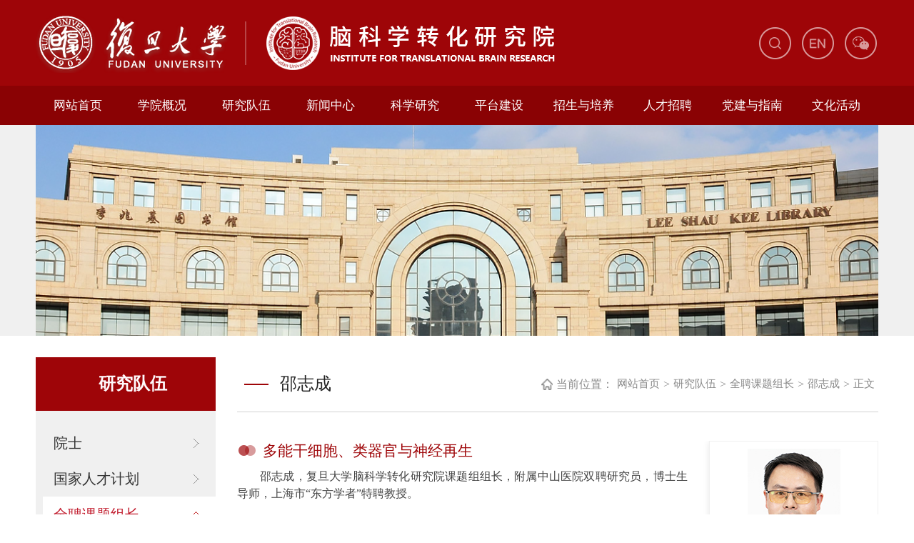

--- FILE ---
content_type: text/html
request_url: https://itbr.fudan.edu.cn/info/1212/1822.htm
body_size: 19760
content:
<!DOCTYPE html>
<html lang="en">

<head>
    <meta charset="UTF-8">
    <meta http-equiv="X-UA-Compatible" content="IE=edge">
    <meta name="viewport" content="width=device-width, initial-scale=1.0">
    <title>邵志成-复旦大学脑科学转化研究院</title><meta name="pageType" content="3">
<meta name="pageTitle" content="邵志成">
<META Name="keywords" Content="复旦大学脑科学转化研究院,邵志成,邵,志成" />
<META Name="description" Content="邵志成，复旦大学脑科学转化研究院课题组组长，附属中山医院双聘研究员，博士生导师，上海市“东方学者”特聘教授。2011年获上海交通大学理学博士学位。2011–2017年先后在中国科学院神经科学研究所，美国阿拉巴马大学伯明翰分校和哈佛大学医学院/McLean医院从事博士后研究。邵志成研究员及其团队主要利用特定脑疾病类型的诱导多能干细胞和神经类器官(Neural Organoid)技术，研究重大神经系统疾病的致病机制，寻找干预新靶点。同时利用定向分化技术，..." />

    <link rel="stylesheet" href="../../style/public.css">
    <link rel="stylesheet" href="../../style/ny.css">
    <link rel="stylesheet" href="../../style/ny_media.css">
    <script src="../../js/jquery.js"></script>
    <script src="../../js/public.js"></script>
<!--Announced by Visual SiteBuilder 9-->
<script language="javascript" src="../../_sitegray/_sitegray.js"></script>
<!-- CustomerNO:776562626572323074684757505a5742000400014451 -->
<link rel="stylesheet" type="text/css" href="../../szcontent2.vsb.css" />
<script type="text/javascript" src="/system/resource/js/vsbscreen.min.js" id="_vsbscreen" devices="pc|mobile|pad"></script>
<script type="text/javascript" src="/system/resource/js/counter.js"></script>
<script type="text/javascript">_jsq_(1212,'/szcontent2.jsp',1822,1581837947)</script>
</head>

<body>

    <div class="header pc">
        <div class="container flex-jcsb flex-alct">
            <div class="logo">
<a href="../../index.htm" title=""><img src="../../images/logo2.png" alt="" title=""></a></div>
            <div class="en">    <script language="javascript" src="/system/resource/js/dynclicks.js"></script><ul>
           
            
            <li><a href="../../ssjg.htm" onclick="_addDynClicks(&#34;wbimage&#34;, 1581837947, 78169)"><img src="../../images/ss_03.png"></a></li>
               
                   
              
            
            <li><a href="http://itbr.fudan.edu.cn/en/index.htm" onclick="_addDynClicks(&#34;wbimage&#34;, 1581837947, 78170)"><img src="../../images/icon_08.png"></a></li>
               
                   
              
            
            <li class="nmr ww"><a href="" onclick="_addDynClicks(&#34;wbimage&#34;, 1581837947, 56727)"><img src="../../images/icon_10.png"> <img src="../../images/80x80pixel.jpg" class="wechat"> </a></li>
               
                   
              
      
</ul></div>
        </div>
    </div>
    <div class="nav-box pc">
        <div class="container">
            <div class="navBar">
                <ul class="nav clearfix">

<li>
                        <h3><a href="../../index.htm" title="网站首页">网站首页</a></h3>
                    </li>

   

<li>
                        <h3><a href="../../xygk/xygk1.htm" title="学院概况">学院概况</a></h3>
                        <ul class="sub">

                            <li><a href="../../xygk/xygk1.htm" title="学院概况">学院概况</a></li>
                           

                            <li><a href="../../xygk/zzjg.htm" title="组织架构">组织架构</a></li>
                           

                            <li><a href="../../xygk/xszz.htm" title="学术组织">学术组织</a></li>
                           

                            <li><a href="../../xygk/dsj1.htm" title="大事记">大事记</a></li>
                           
                        </ul>
                    </li>

   

<li class="m on">
                        <h3><a href="../../yjdw1.htm" title="研究队伍">研究队伍</a></h3>
                        <ul class="sub">

                            <li><a href="../../yjdw1/ys.htm" title="院士">院士</a></li>
                           

                            <li><a href="../../yjdw1/gjrcjh.htm" title="国家人才计划">国家人才计划</a></li>
                           

                            <li><a href="../../yjdw1/qpktzz.htm" title="全聘课题组长">全聘课题组长</a></li>
                           

                            <li><a href="../../yjdw1/jzjs.htm" title="兼职教授">兼职教授</a></li>
                           

                            <li><a href="../../yjdw1/pt1.htm" title="平台">平台</a></li>
                           

                            <li><a href="../../yjdw1/xz.htm" title="行政">行政</a></li>
                           
                        </ul>
                    </li>

   

<li>
                        <h3><a href="../../xwzx.htm" title="新闻中心">新闻中心</a></h3>
                        <ul class="sub">

                            <li><a href="../../xwzx/xwdt.htm" title="新闻动态">新闻动态</a></li>
                           

                            <li><a href="../../xwzx/tzgg1.htm" title="通知公告">通知公告</a></li>
                           
                        </ul>
                    </li>

   

<li>
                        <h3><a href="../../kxyj.htm" title="科学研究">科学研究</a></h3>
                        <ul class="sub">

                            <li><a href="../../kxyj/xsbg.htm" title="学术报告">学术报告</a></li>
                           

                            <li><a href="../../kxyj/lwcg.htm" title="论文成果">论文成果</a></li>
                           

                            <li><a href="../../kxyj/zl.htm" title="专利">专利</a></li>
                           
                        </ul>
                    </li>

   

<li>
                        <h3><a href="../../ptjs.htm" title="平台建设">平台建设</a></h3>
                        <ul class="sub">

                            <li><a href="../../ptjs/ptjj.htm" title="平台简介">平台简介</a></li>
                           

                            <li><a href="../../ptjs/gzzd.htm" title="规章制度">规章制度</a></li>
                           

                            <li><a href="../../ptjs/sbqd.htm" title="设备清单">设备清单</a></li>
                           

                            <li><a href="../../ptjs/sbyyzx.htm" title="设备预约咨询">设备预约咨询</a></li>
                           

                            <li><a href="../../ptjs/xysaq.htm" title="实验室安全">实验室安全</a></li>
                           
                        </ul>
                    </li>

   

<li>
                        <h3><a href="../../zsypy.htm" title="招生与培养">招生与培养</a></h3>
                        <ul class="sub">

                            <li><a href="../../zsypy/zszx.htm" title="招生资讯">招生资讯</a></li>
                           

                            <li><a href="../../zsypy/pyfa.htm" title="培养方案">培养方案</a></li>
                           

                            <li><a href="../../zsypy/xwgl.htm" title="学位管理">学位管理</a></li>
                           

                            <li><a href="../../zsypy/jztx.htm" title="奖助体系">奖助体系</a></li>
                           

                            <li><a href="../../zsypy/byjczry.htm" title="毕业及出站人员">毕业及出站人员</a></li>
                           

                            <li><a href="../../zsypy/zszx1.htm" title="招生咨询">招生咨询</a></li>
                           
                        </ul>
                    </li>

   

<li>
                        <h3><a href="../../rczp.htm" title="人才招聘">人才招聘</a></h3>
                        <ul class="sub">

                            <li><a href="../../rczp/dlPIzp.htm" title="独立PI招聘">独立PI招聘</a></li>
                           

                            <li><a href="../../rczp/ktzzp.htm" title="课题组招聘">课题组招聘</a></li>
                           

                            <li><a href="../../rczp/ygzryzp.htm" title="院工作人员招聘">院工作人员招聘</a></li>
                           

                            <li><a href="../../rczp/zpzx.htm" title="招聘咨询">招聘咨询</a></li>
                           
                        </ul>
                    </li>

   

<li>
                        <h3><a href="../../djyzn.htm" title="党建与指南">党建与指南</a></h3>
                        <ul class="sub">

                            <li><a href="../../djyzn/djhd.htm" title="党建活动">党建活动</a></li>
                           

                            <li><a href="../../djyzn/bszn.htm" title="办事指南">办事指南</a></li>
                           

                            <li><a href="../../djyzn/xzzx.htm" title="下载中心">下载中心</a></li>
                           
                        </ul>
                    </li>

   

<li>
                        <h3><a href="../../whhd.htm" title="文化活动">文化活动</a></h3>
                        <ul class="sub">

                            <li><a href="../../whhd/kphd.htm" title="科普活动">科普活动</a></li>
                           

                            <li><a href="../../whhd/nhYeah.htm" title="脑海Yeah">脑海Yeah</a></li>
                           

                            <li><a href="../../whhd/yjshd.htm" title="研究生活动">研究生活动</a></li>
                           

                            <li><a href="../../whhd/yxfc.htm" title="院系风采">院系风采</a></li>
                           
                        </ul>
                    </li>

   
</ul>
            </div>
        </div>
    </div>

    <!-- 移动端导航 -->
    <div class="top wap">
        <div class="wap wap-menu">
            <img src="../../images/menu.png" class="menu" alt="">
            <img src="../../images/close.png" class="close-menu" alt="">
        </div>
    </div>
    <div class="wap m-head">
        <div class="m-logo">
<a href="../../index.htm" title=""><img src="../../images/logo2.png" alt="" title=""></a></div>
        <div class="m-nav">
            <div class="m-tlink"><script language="javascript" src="/system/resource/js/openlink.js"></script>

<a href="http://itbr.fudan.edu.cn/en/index.htm" target="_blank" title="" onclick="_addDynClicks(&#34;wburl&#34;, 1581837947, 90397)">English</a>

 
</div>
            <div class="m-search">


<script language="javascript" src="/system/resource/js/base64.js"></script><script language="javascript" src="/system/resource/js/jquery/jquery-latest.min.js"></script><script language="javascript" src="/system/resource/vue/vue.js"></script><script language="javascript" src="/system/resource/vue/bluebird.min.js"></script><script language="javascript" src="/system/resource/vue/axios.js"></script><script language="javascript" src="/system/resource/vue/polyfill.js"></script><script language="javascript" src="/system/resource/vue/token.js"></script><LINK href="/system/resource/vue/static/element/index.css" type="text/css" rel="stylesheet"><script language="javascript" src="/system/resource/vue/static/element/index.js"></script><script language="javascript" src="/system/resource/vue/static/public.js"></script>
<div id="divu5"></div>
<script type="text/html" id="htmlu5">
    <div id="appu5">
        <div v-if="!isError">
        <input type="text" placeholder="请输入内容" placeholder="全文搜索" autocomplete=off v-model=query.keyWord @keyup.enter="onSubmit">
                <input type="image" src="../../images/search.png"  v-on:click="onSubmit()">
                
          
        </div>
        <div v-if="isError" style="color: #b30216; font-size:18px;text-align: center;padding:20px;">
            应用维护中！
        </div>
    </div>
</script>
<script>
    $("#divu5").html($("#htmlu5").text());
</script>
<script>
    var appOwner = "1581837947";
    var token = gettoken(10);
    var urlPrefix = "/aop_component/";

    jQuery.support.cors = true;
    $.ajaxSetup({
        beforeSend: function (request, settings) {
            request.setRequestHeader("Authorization", token);
            request.setRequestHeader("owner", appOwner);
        }
    });

    new Vue({
        el: "#appu5",
        data: function () {
            return {
                query: {
                    keyWord: "",//搜索关键词
                    owner: appOwner,
                    token: token,
                    urlPrefix: urlPrefix,
                    lang:"i18n_zh_CN"
                },
                isError: false
            }
        },
        mounted: function () {
            var _this = this;
            // _this.init();
        },
        methods: {
            init: function(){
                $.ajax({
                    url: "/aop_component//webber/search/test",
                    type: "get",
                    success: function (response) {
                        if (response.code == "0000") {
                        } else if (response.code == "220") {
                            _this.isError = true;
                            console.log(response);
                        } else if (!response.code) {
                            _this.isError = true;
                            console.log(response);
                        }
                    },
                    error: function (response) {
                        _this.isError = true;
                    }
                });
            },
            onSubmit: function (e) {
                var url = "/aop_views/search/modules/resultmobile/soso.html";
                if ("10" == "1" || "10" == "2") {
                    url = "" + url;
                }
                var _this = this;
                var query = _this.query;
                if (url.indexOf("?") > -1) {
                    url = url.split("?")[0];
                }
                if (query.keyWord) {
                    var query = new Base64().encode(JSON.stringify(query));
                    window.open(url + "?query=" + query);
                } else {
                    alert("请填写搜索内容")
                }
            },
        }
    })
</script></div>
            <ul class="">
<li>
                    <a href="../../index.htm">网站首页</a>                </li>

   

<li>
                    <a href="../../xygk/xygk1.htm">学院概况</a><span></span>
                    <ul>

                        <li><a href="../../xygk/xygk1.htm">学院概况</a></li>
                    

                        <li><a href="../../xygk/zzjg.htm">组织架构</a></li>
                    

                        <li><a href="../../xygk/xszz.htm">学术组织</a></li>
                    

                        <li><a href="../../xygk/dsj1.htm">大事记</a></li>
                    
                    </ul>
                </li>

   

<li class="active">
                    <a href="../../yjdw1.htm">研究队伍</a><span></span>
                    <ul>

                        <li><a href="../../yjdw1/ys.htm">院士</a></li>
                    

                        <li><a href="../../yjdw1/gjrcjh.htm">国家人才计划</a></li>
                    

                        <li><a href="../../yjdw1/qpktzz.htm">全聘课题组长</a></li>
                    

                        <li><a href="../../yjdw1/jzjs.htm">兼职教授</a></li>
                    

                        <li><a href="../../yjdw1/pt1.htm">平台</a></li>
                    

                        <li><a href="../../yjdw1/xz.htm">行政</a></li>
                    
                    </ul>
                </li>

   

<li>
                    <a href="../../xwzx.htm">新闻中心</a><span></span>
                    <ul>

                        <li><a href="../../xwzx/xwdt.htm">新闻动态</a></li>
                    

                        <li><a href="../../xwzx/tzgg1.htm">通知公告</a></li>
                    
                    </ul>
                </li>

   

<li>
                    <a href="../../kxyj.htm">科学研究</a><span></span>
                    <ul>

                        <li><a href="../../kxyj/xsbg.htm">学术报告</a></li>
                    

                        <li><a href="../../kxyj/lwcg.htm">论文成果</a></li>
                    

                        <li><a href="../../kxyj/zl.htm">专利</a></li>
                    
                    </ul>
                </li>

   

<li>
                    <a href="../../ptjs.htm">平台建设</a><span></span>
                    <ul>

                        <li><a href="../../ptjs/ptjj.htm">平台简介</a></li>
                    

                        <li><a href="../../ptjs/gzzd.htm">规章制度</a></li>
                    

                        <li><a href="../../ptjs/sbqd.htm">设备清单</a></li>
                    

                        <li><a href="../../ptjs/sbyyzx.htm">设备预约咨询</a></li>
                    

                        <li><a href="../../ptjs/xysaq.htm">实验室安全</a></li>
                    
                    </ul>
                </li>

   

<li>
                    <a href="../../zsypy.htm">招生与培养</a><span></span>
                    <ul>

                        <li><a href="../../zsypy/zszx.htm">招生资讯</a></li>
                    

                        <li><a href="../../zsypy/pyfa.htm">培养方案</a></li>
                    

                        <li><a href="../../zsypy/xwgl.htm">学位管理</a></li>
                    

                        <li><a href="../../zsypy/jztx.htm">奖助体系</a></li>
                    

                        <li><a href="../../zsypy/byjczry.htm">毕业及出站人员</a></li>
                    

                        <li><a href="../../zsypy/zszx1.htm">招生咨询</a></li>
                    
                    </ul>
                </li>

   

<li>
                    <a href="../../rczp.htm">人才招聘</a><span></span>
                    <ul>

                        <li><a href="../../rczp/dlPIzp.htm">独立PI招聘</a></li>
                    

                        <li><a href="../../rczp/ktzzp.htm">课题组招聘</a></li>
                    

                        <li><a href="../../rczp/ygzryzp.htm">院工作人员招聘</a></li>
                    

                        <li><a href="../../rczp/zpzx.htm">招聘咨询</a></li>
                    
                    </ul>
                </li>

   

<li>
                    <a href="../../djyzn.htm">党建与指南</a><span></span>
                    <ul>

                        <li><a href="../../djyzn/djhd.htm">党建活动</a></li>
                    

                        <li><a href="../../djyzn/bszn.htm">办事指南</a></li>
                    

                        <li><a href="../../djyzn/xzzx.htm">下载中心</a></li>
                    
                    </ul>
                </li>

   

<li>
                    <a href="../../whhd.htm">文化活动</a><span></span>
                    <ul>

                        <li><a href="../../whhd/kphd.htm">科普活动</a></li>
                    

                        <li><a href="../../whhd/nhYeah.htm">脑海Yeah</a></li>
                    

                        <li><a href="../../whhd/yjshd.htm">研究生活动</a></li>
                    

                        <li><a href="../../whhd/yxfc.htm">院系风采</a></li>
                    
                    </ul>
                </li>

   
<div class="clear"></div></ul>
        </div>
    </div>

    <div class="banner">
        <div class="container">
                
           
             
             <img src="../../images/list_bg.png" alt="">
             
              
    

        </div>
    </div>

    <div class="nymain container">
        <div class="flex-jcsb">
            <div class="channl-menu leftNav">
                <h2>
研究队伍<span></span></h2>
                <ul>
<li>
                        <a href="../../yjdw1/ys.htm">院士</a><span></span>
                        <ul>

                            <li>
                                <a href="../../yjdw1/qpktzz/wyz.htm">王以政</a>
                            </li>

                            <li>
                                <a href="../../yjdw1/qpktzz/wyt.htm">王玉田</a>
                            </li>
                        </ul>
                    </li>

  

<li>
                        <a href="../../yjdw1/gjrcjh.htm">国家人才计划</a><span></span>
                        <ul>

                            <li>
                                <a href="../../yjdw1/qpktzz/ctl.htm">程田林</a>
                            </li>

                            <li>
                                <a href="../../yjdw1/qpktzz/cyd.htm">迟喻丹</a>
                            </li>

                            <li>
                                <a href="../../yjdw1/qpktzz/dj.htm">邓娟</a>
                            </li>

                            <li>
                                <a href="../../yjdw1/qpktzz/gff.htm">郭非凡</a>
                            </li>

                            <li>
                                <a href="../../yjdw1/qpktzz/lhd.htm">吕海东</a>
                            </li>

                            <li>
                                <a href="../../yjdw1/qpktzz/hrf.htm">胡荣峰</a>
                            </li>

                            <li>
                                <a href="../../yjdw1/qpktzz/njf.htm">倪金飞</a>
                            </li>

                            <li>
                                <a href="../../yjdw1/qpktzz/pb.htm">彭勃</a>
                            </li>

                            <li>
                                <a href="../../yjdw1/qpktzz/lbb.htm">李保宾</a>
                            </li>

                            <li>
                                <a href="../../yjdw1/qpktzz/lwg.htm">李伟广</a>
                            </li>

                            <li>
                                <a href="../1582/3061.htm">李世斌</a>
                            </li>

                            <li>
                                <a href="../../yjdw1/qpktzz/sys.htm">舒友生</a>
                            </li>

                            <li>
                                <a href="../../yjdw1/qpktzz/lf.htm">李丰</a>
                            </li>

                            <li>
                                <a href="../../yjdw1/qpktzz/xzy.htm">谢志勇</a>
                            </li>

                            <li>
                                <a href="../../yjdw1/qpktzz/mt.htm">马通</a>
                            </li>

                            <li>
                                <a href="../../yjdw1/qpktzz/lw.htm">陆巍</a>
                            </li>

                            <li>
                                <a href="../../yjdw1/qpktzz/qzx.htm">邱志欣</a>
                            </li>

                            <li>
                                <a href="../../yjdw1/jzjs/yh.htm">杨辉</a>
                            </li>

                            <li>
                                <a href="../../yjdw1/qpktzz/syc.htm">苏一驰</a>
                            </li>

                            <li>
                                <a href="../1593/3134.htm">袁鹏</a>
                            </li>

                            <li>
                                <a href="../../yjdw1/qpktzz/zsl.htm">周尚林</a>
                            </li>
                        </ul>
                    </li>

  

<li class="on">
                        <a href="../../yjdw1/qpktzz.htm">全聘课题组长</a><span></span>
                        <ul style="display: block;">

                            <li>
                                <a href="../../yjdw1/qpktzz/ctl.htm">程田林</a>
                            </li>

                            <li>
                                <a href="../../yjdw1/qpktzz/cyd.htm">迟喻丹</a>
                            </li>

                            <li>
                                <a href="../../yjdw1/qpktzz/dj.htm">邓娟</a>
                            </li>

                            <li>
                                <a href="../../yjdw1/qpktzz/gff.htm">郭非凡</a>
                            </li>

                            <li>
                                <a href="../../yjdw1/qpktzz/hrf.htm">胡荣峰</a>
                            </li>

                            <li>
                                <a href="../../yjdw1/qpktzz/lbb.htm">李保宾</a>
                            </li>

                            <li>
                                <a href="../../yjdw1/qpktzz/lf.htm">李丰</a>
                            </li>

                            <li>
                                <a href="../../yjdw1/qpktzz/lsb.htm">李世斌</a>
                            </li>

                            <li>
                                <a href="../../yjdw1/qpktzz/lwg.htm">李伟广</a>
                            </li>

                            <li>
                                <a href="../../yjdw1/qpktzz/lw.htm">陆巍</a>
                            </li>

                            <li>
                                <a href="../../yjdw1/qpktzz/lhd.htm">吕海东</a>
                            </li>

                            <li>
                                <a href="../../yjdw1/qpktzz/mt.htm">马通</a>
                            </li>

                            <li>
                                <a href="../../yjdw1/qpktzz/njf.htm">倪金飞</a>
                            </li>

                            <li>
                                <a href="../../yjdw1/qpktzz/pb.htm">彭勃</a>
                            </li>

                            <li>
                                <a href="../../yjdw1/qpktzz/qzx.htm">邱志欣</a>
                            </li>

                            <li>
                                <a href="../../yjdw1/qpktzz/szc.htm">邵志成</a>
                            </li>

                            <li>
                                <a href="../../yjdw1/qpktzz/sys.htm">舒友生</a>
                            </li>

                            <li>
                                <a href="../../yjdw1/qpktzz/syc.htm">苏一驰</a>
                            </li>

                            <li>
                                <a href="../../yjdw1/qpktzz/tc.htm">谭超</a>
                            </li>

                            <li>
                                <a href="../../yjdw1/qpktzz/wt.htm">王涛</a>
                            </li>

                            <li>
                                <a href="../../yjdw1/qpktzz/wws.htm">王维胜</a>
                            </li>

                            <li>
                                <a href="../../yjdw1/qpktzz/wyz.htm">王以政</a>
                            </li>

                            <li>
                                <a href="../../yjdw1/qpktzz/wyt.htm">王玉田</a>
                            </li>

                            <li>
                                <a href="../../yjdw1/qpktzz/wb.htm">魏滨</a>
                            </li>

                            <li>
                                <a href="../../yjdw1/qpktzz/xzy.htm">谢志勇</a>
                            </li>

                            <li>
                                <a href="../../yjdw1/qpktzz/yht.htm">杨涵婷</a>
                            </li>

                            <li>
                                <a href="../../yjdw1/qpktzz/yp.htm">袁鹏</a>
                            </li>

                            <li>
                                <a href="../../yjdw1/qpktzz/zkh.htm">张凯华</a>
                            </li>

                            <li>
                                <a href="../../yjdw1/qpktzz/zl.htm">钟林</a>
                            </li>

                            <li>
                                <a href="../../yjdw1/qpktzz/zsl.htm">周尚林</a>
                            </li>
                        </ul>
                    </li>

  

<li>
                        <a href="../../yjdw1/jzjs.htm">兼职教授</a><span></span>
                        <ul>

                            <li>
                                <a href="../../yjdw1/jzjs/yh.htm">杨辉</a>
                            </li>
                        </ul>
                    </li>

  

<li>
                        <a href="../../yjdw1/pt1.htm">平台</a><span></span>
                        <ul>

                            <li>
                                <a href="../../yjdw1/pt1/hy.htm">黄缨</a>
                            </li>

                            <li>
                                <a href="../../yjdw1/pt1/jul.htm">蒋玉立</a>
                            </li>

                            <li>
                                <a href="../../yjdw1/pt1/lsj.htm">吕松洁</a>
                            </li>

                            <li>
                                <a href="../../yjdw1/pt1/ly.htm">吕毅</a>
                            </li>
                        </ul>
                    </li>

  

<li>
                        <a href="../../yjdw1/xz.htm">行政</a><span></span>
                        <ul>

                            <li>
                                <a href="../../yjdw1/xz/cyq.htm">蔡玉群</a>
                            </li>

                            <li>
                                <a href="../../yjdw1/xz/cym.htm">曹怡敏</a>
                            </li>

                            <li>
                                <a href="../../yjdw1/xz/mlq.htm">马灵清</a>
                            </li>

                            <li>
                                <a href="../../yjdw1/xz/mcq.htm">茆常青</a>
                            </li>

                            <li>
                                <a href="../../yjdw1/xz/szl.htm">宋志理</a>
                            </li>

                            <li>
                                <a href="../../yjdw1/xz/wl.htm">王良</a>
                            </li>

                            <li>
                                <a href="../../yjdw1/xz/zsh.htm">张淑红</a>
                            </li>

                            <li>
                                <a href="../../yjdw1/xz/zxc.htm">郑欣呈</a>
                            </li>
                        </ul>
                    </li>

  
</ul>
                <div class="beis">
                    <img src="../../images/bei_04.png">
                </div>
            </div>
            <div class="ny-right">
                <div class="position d">
                    <div class=""><h3>
邵志成</h3><img src="../../images/home.png" alt="">
                        <span>当前位置：</span>
                <a href="../../index.htm">网站首页</a>
                <span>&gt;</span>
                <a href="../../yjdw1.htm">研究队伍</a>
                <span>&gt;</span>
                <a href="../../yjdw1/qpktzz.htm">全聘课题组长</a>
                <span>&gt;</span>
                <a href="../../yjdw1/qpktzz/szc.htm">邵志成</a>
                <span>&gt;</span>
                <a href="javascript:;" class="position-dq">正文</a>
</div>
                </div>
                <div class="teamer-art">
                    <div class="list_5">
                        <div class="topp_1">





<script language="javascript" src="/system/resource/js/ajax.js"></script><script language="javascript">_getBatchClickTimes('null',1581837947,'wbnews','u13')</script>
<script>function seeContenta13(contentid,size,displayid){	document.getElementById(contentid).innerHTML = '[';	for(var i=0;i<=size;i++){		var allcontentid = contentid+(i+1);		if(allcontentid==displayid){			document.getElementById(contentid).innerHTML += " <span id='"+allcontentid+"' name='"+allcontentid+"'  >"+(i+1)+"</span> ";			document.getElementById(displayid).style.display = 'block';		}else{			document.getElementById(contentid).innerHTML += " <span style='cursor:pointer' id='"+allcontentid+"' name='"+allcontentid+"' onclick=seeContenta13('"+contentid+"','"+size+"','"+allcontentid+"')  >"+(i+1)+"</span> ";			document.getElementById(allcontentid).style.display = 'none';		}	}	document.getElementById(contentid).innerHTML += ']';}</script>
<script language="javascript" src="/system/resource/js/news/mp4video.js"></script>
<script>_addDynClicks('wbnews',1581837947,1822)</script>
<div class="ws">


    <div class="br">
        <div class="teamer-ainfo">
            <div class="wt_b">
                <img src="/__local/E/33/36/3838E07D8FE1FBF70CE5E83A724_E6BB647A_8577.jpg">
                <span class="xm"> 邵志成 </span>
                <span class="sm"> 研究员 </span>
            </div>
            <div class="bty">
               
            </div>
        </div>
    </div>
    
    
   <div class="bl">
    <div class="d">
        <img src="../../images/iconn.png">
        多能干细胞、类器官与神经再生
    </div>
    <div class="teamer-acontent"> <div id="vsb_content_1822_u131"><div id="vsb_content"><p class="vsbcontent_start">邵志成，复旦大学脑科学转化研究院课题组组长，附属中山医院双聘研究员，博士生导师，上海市“东方学者”特聘教授。</p><p>2011年获上海交通大学理学博士学位。2011–2017年先后在中国科学院神经科学研究所，美国阿拉巴马大学伯明翰分校和哈佛大学医学院/McLean医院从事博士后研究。</p><p>邵志成研究员及其团队主要利用特定脑疾病类型的诱导多能干细胞和神经类器官(Neural Organoid)技术，研究重大神经系统疾病的致病机制，寻找干预新靶点。同时利用定向分化技术，结合材料科学，微流控技术开发多种脑与脊髓类器官制备新技术以及精准神经类器官移植，探究中枢神经组织再生的新策略。目前，已经取得了一系列原创性成果包括：1. 突破类器官技术瓶颈：开发了脑与脊髓类器官制备、冻存复苏及类器官互作新技术 (Nature Biomedical Engineering 2023, iScience 2023, iScience 2024a/b, Cell Reports Methods, 2024, STAR protocols 2024)。2.创新诱导多能干细胞制备技术：发现了新重编程细胞因子和小分子药物，开发iPS制备新体系(Nature Communications 2016, Cell Reports 2016, Stem Cell Reviews and Reports 2022, Cell Regeneration 2025)。3.发现脑疾病机制并提出干预新策略：利用体细胞重编程-神经类器官新技术，解析了精神分裂症、脊髓损伤和癫痫等疾病的新机制，开拓干预新策略(Advanced Science 2025, Biomaterials 2020, Nature Neuroscience 2019)。相关成果以通讯作者和第一作者（含共同）发表在<em>Nature Biomedical Engineering, Nature Neuroscience, Advanced Science, Biomaterials, Nature Communications, Cell Reports, iScience, Cell Reports Methods</em>等国际学术刊物上。申请与获批7项国家专利。</p><p>主要科研项目：</p><p><span lang="EN-US" style="font-size: 16px;text-align: justify;text-wrap: wrap;text-indent: 2em;color: rgb(192, 0, 0);font-family: wingdings !important">n</span> 国家自然科学基金委原创探索项目（2024，主持）</p><p><span lang="EN-US" style="font-size: 16px;text-align: justify;text-wrap: wrap;text-indent: 2em;color: rgb(192, 0, 0);font-family: wingdings !important">n</span> 科技部2030“脑科学与类脑研究”重大项目（2021，骨干）</p><p><span lang="EN-US" style="font-size: 16px;text-align: justify;text-wrap: wrap;text-indent: 2em;color: rgb(192, 0, 0);font-family: wingdings !important">n</span> 长三角科技创新共同体联合攻关项目（2024，课题组长）</p><p><span lang="EN-US" style="font-size: 16px;text-align: justify;text-wrap: wrap;text-indent: 2em;color: rgb(192, 0, 0);font-family: wingdings !important">n</span> 上海市教委东方学者 (2022，主持)</p><p><span lang="EN-US" style="font-size: 16px;text-align: justify;text-wrap: wrap;text-indent: 2em;color: rgb(192, 0, 0);font-family: wingdings !important">n</span> 国家自然科学基金委面上项目（2020，主持）</p><p class="vsbcontent_end"><span lang="EN-US" style="font-size: 16px;text-align: justify;text-wrap: wrap;text-indent: 2em;color: rgb(192, 0, 0);font-family: wingdings !important">n</span> 上海市自然科学基金（2021，主持）</p><p class="vsbcontent_end"><br></p><p class="vsbcontent_end"><br></p></div></div> </div> 
   </div>
    
    
    <span id="vsb_content_1822_u13" name="vsb_content_1822_u13"></span><br /><br />
    

</div></div>

                        <div class="dh2">
                            <div class="hd"><ul class="sm_dh clearfloat">
    

    <li class=" on "><a>研究方向</a>
    
    
    </li>
    
    
    

    <li class=""><a>人员</a>
    
    
    </li>
    
    
    

    <li class=""><a>代表性论文</a>
    
    
    </li>
    
    
    

    <li class=""><a>图片</a>
    
    
    </li>
    
    
    

    <li class=""><a>招聘信息</a>
    
    
    </li>
    
    
    

    <li class=""><a>联系我们</a>
    
    
    </li>
    
    
</ul></div>
                            <div class="bd">
                                <div class="bd-box">
                                    <div class="u11">





<script language="javascript" src="/system/resource/js/ajax.js"></script><script language="javascript">_getBatchClickTimes('null',1581837947,'wbnews','u15')</script>
<script>function seeContenta15(contentid,size,displayid){	document.getElementById(contentid).innerHTML = '[';	for(var i=0;i<=size;i++){		var allcontentid = contentid+(i+1);		if(allcontentid==displayid){			document.getElementById(contentid).innerHTML += " <span id='"+allcontentid+"' name='"+allcontentid+"'  >"+(i+1)+"</span> ";			document.getElementById(displayid).style.display = 'block';		}else{			document.getElementById(contentid).innerHTML += " <span style='cursor:pointer' id='"+allcontentid+"' name='"+allcontentid+"' onclick=seeContenta15('"+contentid+"','"+size+"','"+allcontentid+"')  >"+(i+1)+"</span> ";			document.getElementById(allcontentid).style.display = 'none';		}	}	document.getElementById(contentid).innerHTML += ']';}</script>

<script>_addDynClicks('wbnews',1581837947,1820)</script>

    <div id="vsb_content_1820_u151"><div id="vsb_content"><p style="text-indent: 2em; line-height: 1.5em; text-align: justify;"><span style="font-family: 微软雅黑, &quot;Microsoft YaHei&quot;; font-size: 16px;">1）体细胞重编程技术和机制研究</span></p><p style="text-indent: 2em; line-height: 1.5em; text-align: justify;"><span style="font-family: 微软雅黑, &quot;Microsoft YaHei&quot;; font-size: 16px;">2）精神分裂症发病机制研究</span></p><p style="text-indent: 2em; line-height: 1.5em; text-align: justify;"><span style="font-family: 微软雅黑, &quot;Microsoft YaHei&quot;; font-size: 16px;">3）类器官技术开发与移植治疗重大脑疾病</span></p></div></div>
    <span id="vsb_content_1820_u15" name="vsb_content_1820_u15"></span>
    

</div>
                                    <div class="u1">
                                    
                                  <div class="ry_list_s">  
                                    <div class="ry_lst"> 

<script language="javascript" src="/system/resource/js/centerCutImg.js"></script><script language="javascript" src="/system/resource/js/ajax.js"></script><div class="teamer">
<ul>
        
    <li>
                                                    <a href="../2737/14371.htm">
                                                        <div class="pics">
                                                            <div class="pic"><img src="/__local/4/CD/D5/A4CC8D898021A50B4E386026936_CA66F780_DB9D3.png" /></div>
                                                        </div>
                                                        <div class="info">
                                                            <div>
                                                                <h3>薛伟伟，副研究员</h3>
                                                                <p style="word-break:break-all">邮箱：wwxue@fudan.edu.cn</p>
                                                                <p>研究方向：1.中枢神经再生
2.类器官与脊髓损伤修复</p>
                                                            </div>
                                                            <i></i>
                                                        </div>
                                                    </a>
                                                </li>
    
      
    
    <li>
                                                    <a href="../2737/14381.htm">
                                                        <div class="pics">
                                                            <div class="pic"><img src="/__local/C/E5/7B/2B33FBFE9ED1EE06B1596D4B145_A4E2EC2C_62D2B.png" /></div>
                                                        </div>
                                                        <div class="info">
                                                            <div>
                                                                <h3>刘琳琳，博士后</h3>
                                                                <p style="word-break:break-all">邮箱：yb67622@um.edu.mo</p>
                                                                <p>研究方向：脊髓类器官芯片和脊髓损伤修复</p>
                                                            </div>
                                                            <i></i>
                                                        </div>
                                                    </a>
                                                </li>
    
      
    
    <li>
                                                    <a href="../2737/14391.htm">
                                                        <div class="pics">
                                                            <div class="pic"><img src="/__local/D/3E/C8/3CD2DB6FC0A3A5F0732FDB83BE6_8E7F08A6_2C1C.jpg" /></div>
                                                        </div>
                                                        <div class="info">
                                                            <div>
                                                                <h3>许锦洪，博士后</h3>
                                                                <p style="word-break:break-all">邮箱：1593860167@qq.com</p>
                                                                <p>研究方向：小分子化合物促进体细胞重编程</p>
                                                            </div>
                                                            <i></i>
                                                        </div>
                                                    </a>
                                                </li>
    
      
    
    <li>
                                                    <a href="../2737/14401.htm">
                                                        <div class="pics">
                                                            <div class="pic"><img src="/__local/B/C6/3F/892A9E3058D88034BC19EE305CC_3EDAC7CD_25B8.jpg" /></div>
                                                        </div>
                                                        <div class="info">
                                                            <div>
                                                                <h3>梁丹雅，实验室管家</h3>
                                                                <p style="word-break:break-all">邮箱：danyaliang@fudan.edu.cn</p>
                                                                <p>研究方向：暂无</p>
                                                            </div>
                                                            <i></i>
                                                        </div>
                                                    </a>
                                                </li>
    
      
    
    <li>
                                                    <a href="../2737/14411.htm">
                                                        <div class="pics">
                                                            <div class="pic"><img src="/__local/B/1F/96/910241EC02F3ECE811B283A25D3_FC4E1E28_3873.jpg" /></div>
                                                        </div>
                                                        <div class="info">
                                                            <div>
                                                                <h3>孔语菲，博士生</h3>
                                                                <p style="word-break:break-all">邮箱：24111530013@m.fudan.edu.cn</p>
                                                                <p>研究方向：癫痫类器官</p>
                                                            </div>
                                                            <i></i>
                                                        </div>
                                                    </a>
                                                </li>
    
      
    
    <li>
                                                    <a href="../2737/14421.htm">
                                                        <div class="pics">
                                                            <div class="pic"><img src="/__local/3/56/1C/C127337133BCAC91B2C2564800D_55AFFDB2_37D5.jpg" /></div>
                                                        </div>
                                                        <div class="info">
                                                            <div>
                                                                <h3>陈喜华，硕士生</h3>
                                                                <p style="word-break:break-all">邮箱：24211530003@m.fudan.edu.cn</p>
                                                                <p>研究方向：脑类器官培养优化</p>
                                                            </div>
                                                            <i></i>
                                                        </div>
                                                    </a>
                                                </li>
    
      
    
    <li>
                                                    <a href="../2737/14431.htm">
                                                        <div class="pics">
                                                            <div class="pic"><img src="/__local/8/2B/E8/D0F339A32DA1BAD849C921AE380_B8DB2307_64213.jpg" /></div>
                                                        </div>
                                                        <div class="info">
                                                            <div>
                                                                <h3>虞箫，博士生</h3>
                                                                <p style="word-break:break-all">邮箱：18915539313@163.com</p>
                                                                <p>研究方向：小分子化合物促进体细胞重编程</p>
                                                            </div>
                                                            <i></i>
                                                        </div>
                                                    </a>
                                                </li>
    
      
    
    <li>
                                                    <a href="../2737/14441.htm">
                                                        <div class="pics">
                                                            <div class="pic"><img src="/__local/8/10/95/7C401FAE7ED0AC1888F143E1B3F_492D314B_1EC0.jpg" /></div>
                                                        </div>
                                                        <div class="info">
                                                            <div>
                                                                <h3>吴若溪，博士生（合作）</h3>
                                                                <p style="word-break:break-all">邮箱：24110700096@m.fudan.edu.cn</p>
                                                                <p>研究方向：脑类器官与智能</p>
                                                            </div>
                                                            <i></i>
                                                        </div>
                                                    </a>
                                                </li>
    
      
    
    <li>
                                                    <a href="../2737/14451.htm">
                                                        <div class="pics">
                                                            <div class="pic"><img src="/__local/D/7A/FB/9CD09901429C8D836750CD1D741_2CE6251A_23BE2.png" /></div>
                                                        </div>
                                                        <div class="info">
                                                            <div>
                                                                <h3>杜嘉程，博士生</h3>
                                                                <p style="word-break:break-all">邮箱：jcdu22@m.fudan.edu.cn</p>
                                                                <p>研究方向：脊髓类器官芯片和脊髓损伤修复</p>
                                                            </div>
                                                            <i></i>
                                                        </div>
                                                    </a>
                                                </li>
    
      
    
    <li>
                                                    <a href="../2737/14461.htm">
                                                        <div class="pics">
                                                            <div class="pic"><img src="/__local/F/4E/50/EB7D323F244ED75735B8CB739BB_A678ECC2_2D8B.jpg" /></div>
                                                        </div>
                                                        <div class="info">
                                                            <div>
                                                                <h3>闫艺，博士生（中山医院）</h3>
                                                                <p style="word-break:break-all">邮箱：23111210063@m.fudan.edu.cn</p>
                                                                <p>研究方向：癫痫的发病机制研究</p>
                                                            </div>
                                                            <i></i>
                                                        </div>
                                                    </a>
                                                </li>
    
      
    
    <li>
                                                    <a href="../2737/14471.htm">
                                                        <div class="pics">
                                                            <div class="pic"><img src="/__local/0/48/B5/EC79AFD97FBBA1C705A2A284823_2B8CD6AB_272B.jpg" /></div>
                                                        </div>
                                                        <div class="info">
                                                            <div>
                                                                <h3>杨明琪，本科生（临床八年制）</h3>
                                                                <p style="word-break:break-all">邮箱：22301050319@m.fudan.edu.cn</p>
                                                                <p>研究方向：类器官与脊髓损伤修复</p>
                                                            </div>
                                                            <i></i>
                                                        </div>
                                                    </a>
                                                </li>
    
      
    
    <li>
                                                    <a href="../2737/14481.htm">
                                                        <div class="pics">
                                                            <div class="pic"><img src="/__local/3/D4/7B/0E1342DA1B18EAFC493CB85C1C6_AD589F08_32A6.jpg" /></div>
                                                        </div>
                                                        <div class="info">
                                                            <div>
                                                                <h3>李昀腾，博士生</h3>
                                                                <p style="word-break:break-all">邮箱：23111520039@m.fudan.edu.cn</p>
                                                                <p>研究方向：微流控芯片</p>
                                                            </div>
                                                            <i></i>
                                                        </div>
                                                    </a>
                                                </li>
    
      
    
    <li>
                                                    <a href="../2737/14491.htm">
                                                        <div class="pics">
                                                            <div class="pic"><img src="/__local/7/B5/B6/F6D32A12B5A8B0748E3F60EA25B_9DECFC8A_17C6.jpg" /></div>
                                                        </div>
                                                        <div class="info">
                                                            <div>
                                                                <h3>陈颖睿，博士生（中山医院）</h3>
                                                                <p style="word-break:break-all">邮箱：24111210079@m.fudan.edu.cn</p>
                                                                <p>研究方向：脑类器官与癫痫发病机制</p>
                                                            </div>
                                                            <i></i>
                                                        </div>
                                                    </a>
                                                </li>
    
      
   </ul>
</div><script>_showDynClickBatch(['dynclicks_u16_14371','dynclicks_u16_14381','dynclicks_u16_14391','dynclicks_u16_14401','dynclicks_u16_14411','dynclicks_u16_14421','dynclicks_u16_14431','dynclicks_u16_14441','dynclicks_u16_14451','dynclicks_u16_14461','dynclicks_u16_14471','dynclicks_u16_14481','dynclicks_u16_14491'],[14371,14381,14391,14401,14411,14421,14431,14441,14451,14461,14471,14481,14491],"wbnews", 1581837947)</script>
 </div>
                                    <div class="ry_lst">  

<h2 style="margin-top: 75px;margin-left: 20px;color: #9e0508;"><img src="../../images/iconn.png">前人员</h2>
<div class="teamer">

<ul>
    
    <li>
        <a href="../2747/14501.htm">
            <div class="pics">
                <div class="pic"><img src="/__local/F/0D/E9/CF9779BC8AE965BF50EF864C306_12ECBCCE_5FDC.jpg" /></div>
            </div>
            <div class="info">
                <div>
                    <h3>周诚尔，硕士生（中山医院）</h3>
                    <p style="word-break:break-all">邮箱：cezhou21@m.fudan.edu.cn</p>
                    <p>研究方向：抑制性类器官移植</p>
                </div>
                <i></i>
            </div>
        </a>
    </li>
    
    <li>
        <a href="../2747/14511.htm">
            <div class="pics">
                <div class="pic"><img src="/__local/B/41/E1/25213F02B1BB35A7D7B91A907DB_A05A55C1_4228.jpg" /></div>
            </div>
            <div class="info">
                <div>
                    <h3>杨玉凌，博士生（中山医院）</h3>
                    <p style="word-break:break-all">邮箱：21111210065@m.fudan.edu.cn</p>
                    <p>研究方向：遗传性癫痫的机制研究</p>
                </div>
                <i></i>
            </div>
        </a>
    </li>
    
    <li>
        <a href="../2747/14521.htm">
            <div class="pics">
                <div class="pic"><img src="/__local/B/4A/C9/BECBE5D442ED622BC133DA00642_9FA1AD52_1284A.png" /></div>
            </div>
            <div class="info">
                <div>
                    <h3>李慧娟，博士后</h3>
                    <p style="word-break:break-all">邮箱：bioinfolhj@163.com</p>
                    <p>研究方向：精神分裂症遗传分析</p>
                </div>
                <i></i>
            </div>
        </a>
    </li>
   </ul>
</div>
<script>_showDynClickBatch(['dynclicks_u17_14501','dynclicks_u17_14511','dynclicks_u17_14521'],[14501,14511,14521],"wbnews", 1581837947)</script>
 </div>
                                  </div>  

                                                
                                    
                                    
                                    
                                    </div>

                                    <div class="u2">

<ul>
        
    <li class="clearfix">
                                                <a href="#" target="_blank" title="" class="dd">
                                                    <p><p><span style="font-family: &quot;times new roman&quot;;">Jingyi Shi#, Mei Wu#, Shi Fang, Zhuo Liu, Huihui Liu, Ying Zhao, Linlin Liu*,<strong>Zhicheng Shao</strong>*. Saponins Enhance the Stability and Cost-Efficiency of Human Embryonic Stem Cell Culture. <em><strong>Cell Regeneration</strong></em>, 2025, Accepted, In press</span></p></p>
                                                </a>
                                            </li>
    
       
    
    <li class="clearfix">
                                                <a href="https://doi.org/10.1002/advs.202409774" target="_blank" title="" class="dd">
                                                    <p><p><span style="font-family: &quot;times new roman&quot;;">Jinhong Xu#, Yufei Kong#, Nawen Wang, Huijuan Li, Yunteng Li, Zhuo Liu, Yuling Yang, Xiao Yu, Huihui Liu, Jing Ding, Yi Wang*, Rui Zhao*, <strong>Zhicheng Shao</strong>*. Personalized Human Astrocyte-Derived Region-Specific Forebrain Organoids Recapitulate Endogenous Pathological Features of Focal Cortical Dysplasia. <em><strong>Advanced Science</strong></em>, 2024, 2409774</span></p></p>
                                                </a>



                                                <a href="/system/_content/download.jsp?urltype=news.DownloadAttachUrl&owner=1581837947&wbfileid=8D410201E307B80A87BD7CA5ED890A03" title="" target="_blank" class="ds fr">
                                                    <img src="../../images/PDF.png" style="width: 40px;">
                                                </a>
                                            </li>
    
       
    
    <li class="clearfix">
                                                <a href="https://doi.org/10.1016/j.xpro.2024.103466" target="_blank" title="" class="dd">
                                                    <p><p><span style="font-family: &quot;times new roman&quot;;">Weiwei Xue*, Jiacheng Du, Yunteng Li and <strong>Zhicheng Shao</strong>*. Protocol for cryopreserving neural organoids and human living brain tissue using MEDY. <em><strong>STAR Protocols</strong></em>, 2024, 5(4):103466</span></p></p>
                                                </a>



                                                <a href="/system/_content/download.jsp?urltype=news.DownloadAttachUrl&owner=1581837947&wbfileid=E478BAA23C1241A38D16133FC9A75523" title="" target="_blank" class="ds fr">
                                                    <img src="../../images/PDF.png" style="width: 40px;">
                                                </a>
                                            </li>
    
       
    
    <li class="clearfix">
                                                <a href="https://doi.org/10.1016/j.crmeth.2024.100777" target="_blank" title="" class="dd">
                                                    <p><p><span style="font-family: &quot;times new roman&quot;;">Weiwei Xue*, Huijuan Li, Jinhong Xu, Xiao Yu, Linlin Liu, Huihui Liu, Rui Zhao,&nbsp; and <strong>Zhicheng Shao</strong>* (2024). Effective cryopreservation of human brain tissue and neural organoids, <em><strong>Cell Reports Methods</strong></em>, 4, 100777,</span></p></p>
                                                </a>



                                                <a href="/system/_content/download.jsp?urltype=news.DownloadAttachUrl&owner=1581837947&wbfileid=1C63F26A34F7742AE3AED1A24505816D" title="" target="_blank" class="ds fr">
                                                    <img src="../../images/PDF.png" style="width: 40px;">
                                                </a>
                                            </li>
    
       
    
    <li class="clearfix">
                                                <a href="https://doi.org/10.1016/j.isci.2024.109111" target="_blank" title="" class="dd">
                                                    <p><p><span style="font-family: &quot;times new roman&quot;;">Qi Fan#, Hanze Wang#, Tianyi Gu, Huihui Liu, Peng Deng, Bo Li, Hui Yang*, Ying Mao*, and <strong>Zhicheng Sh</strong><strong>ao*&nbsp;</strong>(2024). Modeling the precise interaction of glioblastoma with human brain region-speciﬁc organoids, <em><strong>iScience</strong></em> 27, 109111</span></p></p>
                                                </a>



                                                <a href="/system/_content/download.jsp?urltype=news.DownloadAttachUrl&owner=1581837947&wbfileid=E50296B7A728558ED833DAE7BC138621" title="" target="_blank" class="ds fr">
                                                    <img src="../../images/PDF.png" style="width: 40px;">
                                                </a>
                                            </li>
    
       
    
    <li class="clearfix">
                                                <a href="https://doi.org/10.1101/2024.04.16.589839" target="_blank" title="" class="dd">
                                                    <p><p><span style="font-family: &quot;times new roman&quot;;">HuiJuan Li#, Xiao Yu#, Xi Liu#, Jinhong Xu, Jinlong Chen, Tianlin Cheng, Sangmi Chung*, Yousheng Shu*and <strong>Zhicheng Shao</strong>*(2024). Calneuron 1 reveals the pivotal roles in schizophrenia via perturbing human forebrain development and causing hallucination-like behavior in mice,<strong> bioRxiv</strong></span></p></p>
                                                </a>



                                                <a href="/system/_content/download.jsp?urltype=news.DownloadAttachUrl&owner=1581837947&wbfileid=CF0730E6EC36713C26196806ABF8A74F" title="" target="_blank" class="ds fr">
                                                    <img src="../../images/PDF.png" style="width: 40px;">
                                                </a>
                                            </li>
    
       
    
    <li class="clearfix">
                                                <a href="https://www.sciencedirect.com/science/article/pii/S258900422202171X" target="_blank" title="" class="dd">
                                                    <p><p style="text-align: justify;"><span style="font-family:&#39;Times New Roman&#39;;font-size:16px">Weiwei Xue#*, Bo Li#, Huihui Liu#, Yujie Xiao, Bo Li, Lei Ren, Huijuan Li, <strong>Zhicheng Shao*</strong>. Generation of Dorsoventral Human Spinal Cord Organoids via Functionalizing Composite Scaffold for Drug Testing.<em><strong> iScience</strong></em>, 2023, 26, 105898</span></p></p>
                                                </a>
                                            </li>
    
       
    
    <li class="clearfix">
                                                <a href="https://link.springer.com/article/10.1007/s12015-021-10294-9" target="_blank" title="" class="dd">
                                                    <p><p><span style="font-size:16px;font-family: 等线">Xu J.#; Fang S; Wang N.; Li B; Huang Y.; Fan Q; Shi J.; Liu H.; <strong>Shao Z.*</strong>, Dual‑specifcity Tyrosine Phosphorylation‑regulated Kinase Inhibitor ID‑8 Promotes Human Somatic Cell Reprogramming by&nbsp;Activating PDK4 Expression. <em><strong>Stem Cell Reviews and Reports </strong></em>(2022) 18:2074–2087</span></p></p>
                                                </a>
                                            </li>
    
       
    
    <li class="clearfix">
                                                <a href="https://www.nature.com/articles/s41551-022-00963-6" target="_blank" title="" class="dd">
                                                    <p><p><span style="font-size:16px;font-family: 等线">Xu J.#; Fang S#; Deng S.; Li H.; Lin X.; Huang Y.; Chung S.; Shu Y.; <strong>Shao Z.*</strong>, Generation of neural organoids for spinal-cord regeneration via the direct reprogramming of human astrocytes. <em><strong>Nature Biomedical Engineering </strong></em>2022, doi.org/10.1038/s41551-022-00963-6 (online)</span></p></p>
                                                </a>
                                            </li>
    
       
    
    <li class="clearfix">
                                                <a href="https://doi.org/10.1007/978-1-0716-1084-8_7" target="_blank" title="" class="dd">
                                                    <p><p style="color: rgb(0, 0, 0); font-size: 13px; font-style: normal; font-weight: normal; margin-top: 0px; margin-bottom: 0px;"><strong style="font-family: arial, helvetica, sans-serif; font-size: 16px;"><span style="font-size: 12pt;">Shao Z</span></strong><span style="font-family: arial, helvetica, sans-serif; font-size: 12pt;">, Cevallos RR, and Hu K，Reprogramming Human Fibroblasts to Induced Pluripotent Stem Cells Using
the GFP-Marked Lentiviral Vectors in the Chemically Defined Medium. (from Book,Kejin Hu (ed.), Nuclear Reprogramming:
Methods and Protocols, <em><strong>Methods in Molecular Biology</strong></em>, vol. 2239, Chapter 7<span style="font-size: 12pt;">，© <span style="font-size: 12pt;">Springer Science+Business Media, LLC, part of Springer Nature </span><span style="font-size: 12pt;">2021</span></span>)</span><br /><span style="font-family: arial, helvetica,sans-serif;"></span></p></p>
                                                </a>



                                                <a href="/system/_content/download.jsp?urltype=news.DownloadAttachUrl&owner=1581837947&wbfileid=D19F0622A075EE05529608365DC571DF" title="" target="_blank" class="ds fr">
                                                    <img src="../../images/PDF.png" style="width: 40px;">
                                                </a>
                                            </li>
    
       
    
    <li class="clearfix">
                                                <a href="http://www.nature.com/natureneuroscience/10.1038/s41593-020-00724-1" target="_blank" title="" class="dd">
                                                    <p><p style="color: rgb(0, 0, 0); font-size: 13px; font-style: normal; font-weight: normal; margin-top: 0px; margin-bottom: 0px;"><span style="font-family: arial, helvetica,sans-serif; font-size: 16px;">Park G.; Noh H.; <strong>Shao Z</strong>.; Ni P.; QinY.; Liu D.; Beaudreault C.; Park J.; Abani C.; ParkJ.; Le D.; Gonzalez S.; Guan Y.; Cohen B.; McPhie D.; Coyle J.; Lanz T.; Xi H.; Yin C.; Huang W.; Kim H.; Chung S., Activated microglia cause metabolic disruptions in developmental cortical interneurons that persist in interneurons from individuals with schizophrenia. <strong><em>Nature neuroscience</em></strong> 2020, 23, 1352-1364.</span></p></p>
                                                </a>



                                                <a href="/system/_content/download.jsp?urltype=news.DownloadAttachUrl&owner=1581837947&wbfileid=5CB3AFD7D14C61D7A1231BA5F76EA529" title="" target="_blank" class="ds fr">
                                                    <img src="../../images/PDF.png" style="width: 40px;">
                                                </a>
                                            </li>
    
       
    
    <li class="clearfix">
                                                <a href="https://www.sciencedirect.com/science/article/pii/S0142961220300958" target="_blank" title="" class="dd">
                                                    <p><p>Zhao, J#.;&nbsp; Ye, Z#.;&nbsp; Yang, J#.;&nbsp; Zhang, Q.;&nbsp; Shan, W.;&nbsp; Wang, X.;&nbsp; Wang, Z.;&nbsp; Ye, S.;&nbsp; Zhou, X.;&nbsp; <strong>Shao, Z</strong>*.; Ren, L*., Nanocage encapsulation improves antiepileptic efficiency of phenytoin. <em><strong>Biomaterials</strong></em> 2020, 240, 119849.</p></p>
                                                </a>



                                                <a href="/system/_content/download.jsp?urltype=news.DownloadAttachUrl&owner=1581837947&wbfileid=89245AFF33EF41214C862A5F166F8880" title="" target="_blank" class="ds fr">
                                                    <img src="../../images/PDF.png" style="width: 40px;">
                                                </a>
                                            </li>
    
       
    
    <li class="clearfix">
                                                <a href="https://journals.plos.org/plosbiology/article?id=10.1371%2Fjournal.pbio.3000525" target="_blank" title="" class="dd">
                                                    <p><p>Zeng, F#.;&nbsp; Ma, X#.;&nbsp; Zhu, L.;&nbsp; Xu, Q.;&nbsp; Zeng, Y.;&nbsp; Gao, Y.;&nbsp; Li, G.;&nbsp; Guo, T.;&nbsp; Zhang, H.;&nbsp; Tang, X.;&nbsp; Wang, Z.;&nbsp; Ye, Z.;&nbsp; Zheng, L.;&nbsp; Zhang, H.;&nbsp; Zheng, Q.;&nbsp; Li, K.;&nbsp; Lu, J.;&nbsp; Qi, X.;&nbsp; Luo, H.;&nbsp; Zhang, X.;&nbsp; Wang, Z.;&nbsp; Zhou, Y.;&nbsp; Yao, Y.;&nbsp; Ke, R.;&nbsp; Zhou, Y.;&nbsp; Liu, Y.;&nbsp; Sun, H.;&nbsp; Huang, T.;&nbsp; <strong>Shao, Z</strong>.;&nbsp; Xu, H.; Wang, X*., The deubiquitinase USP6 affects memory and synaptic plasticity through modulating NMDA receptor stability. <em><strong>PLoS Biol</strong> </em>2019, 17 (12), e3000525.</p></p>
                                                </a>



                                                <a href="/system/_content/download.jsp?urltype=news.DownloadAttachUrl&owner=1581837947&wbfileid=2BE12813E400C90318FB4190A0DDC1EE" title="" target="_blank" class="ds fr">
                                                    <img src="../../images/PDF.png" style="width: 40px;">
                                                </a>
                                            </li>
    
       
    
    <li class="clearfix">
                                                <a href="https://www.nature.com/articles/s41593-018-0313-z" target="_blank" title="" class="dd">
                                                    <p><p><strong>Shao, Z</strong>#.;&nbsp; Noh, H#.;&nbsp; Bin Kim, W.;&nbsp; Ni, P.;&nbsp; Nguyen, C.;&nbsp; Cote, S. E.;&nbsp; Noyes, E.;&nbsp; Zhao, J.;&nbsp; Parsons, T.;&nbsp; Park, J. M.;&nbsp; Zheng, K.;&nbsp; Park, J. J.;&nbsp; Coyle, J. T.;&nbsp; Weinberger, D. R.;&nbsp; Straub, R. E.;&nbsp; Berman, K. F.;&nbsp; Apud, J.;&nbsp; Ongur, D.;&nbsp; Cohen, B. M.;&nbsp; McPhie, D. L.;&nbsp; Rapoport, J. L.;&nbsp; Perlis, R. H.;&nbsp; Lanz, T. A.;&nbsp; Xi, H. S.;&nbsp; Yin, C.;&nbsp; Huang, W.;&nbsp; Hirayama, T.;&nbsp; Fukuda, E.;&nbsp; Yagi, T.;&nbsp; Ghosh, S.;&nbsp; Eggan, K. C.;&nbsp; Kim, H. Y.;&nbsp; Eisenberg, L. M.;&nbsp; Moghadam, A. A.;&nbsp; Stanton, P. K.;&nbsp; Cho, J. H*.; Chung, S*., Dysregulated protocadherin-pathway activity as an intrinsic defect in induced pluripotent stem cell-derived cortical interneurons from subjects with schizophrenia. <em><strong>Nat Neurosci</strong> </em>2019, 22 (2), 229-242.</p></p>
                                                </a>



                                                <a href="/system/_content/download.jsp?urltype=news.DownloadAttachUrl&owner=1581837947&wbfileid=F85B9A2336F2F21F8E2B7902401CAB13" title="" target="_blank" class="ds fr">
                                                    <img src="../../images/PDF.png" style="width: 40px;">
                                                </a>
                                            </li>
    
       
    
    <li class="clearfix">
                                                <a href="https://www.sciencedirect.com/science/article/pii/S2329050119300348" target="_blank" title="" class="dd">
                                                    <p><p>Ni, P.;&nbsp; Noh, H.;&nbsp; <strong>Shao, Z</strong>.;&nbsp; Zhu, Q.;&nbsp; Guan, Y.;&nbsp; Park, J. J.;&nbsp; Arif, F.;&nbsp; Park, J. M.;&nbsp; Abani, C.;&nbsp; Beaudreault, C.;&nbsp; Park, J. S.;&nbsp; Berry, E.;&nbsp; Moghadam, A.;&nbsp; Stanton, P.;&nbsp; Hutchinson, J. N.;&nbsp; Andrews, B.;&nbsp; Faux, C.;&nbsp; Parnevelas, J.;&nbsp; Eisenberg, L. M.;&nbsp; Park, K.;&nbsp; Bolshakov, V. Y.; Chung, S*., Large-Scale Generation and Characterization of Homogeneous Populations of Migratory Cortical Interneurons from Human Pluripotent Stem Cells. <em><strong>Mol Ther Methods Clin Dev</strong></em> 2019, 13, 414-430.</p></p>
                                                </a>



                                                <a href="/system/_content/download.jsp?urltype=news.DownloadAttachUrl&owner=1581837947&wbfileid=9365326EC09D04BD973DEB16E5A4E8BE" title="" target="_blank" class="ds fr">
                                                    <img src="../../images/PDF.png" style="width: 40px;">
                                                </a>
                                            </li>
    
       
    
    <li class="clearfix">
                                                <a href="https://www.nature.com/articles/s41380-019-0423-3" target="_blank" title="" class="dd">
                                                    <p><p>Ni, P#.;&nbsp; Noh, H#.;&nbsp; Park, G. H.;&nbsp; <strong>Shao, Z</strong>.;&nbsp; Guan, Y.;&nbsp; Park, J. M.;&nbsp; Yu, S.;&nbsp; Park, J. S.;&nbsp; Coyle, J. T.;&nbsp; Weinberger, D. R.;&nbsp; Straub, R. E.;&nbsp; Cohen, B. M.;&nbsp; McPhie, D. L.;&nbsp; Yin, C.;&nbsp; Huang, W.;&nbsp; Kim, H. Y.; Chung, S*., iPSC-derived homogeneous populations of developing schizophrenia cortical interneurons have compromised mitochondrial function. <em><strong>Mol Psychiatry</strong></em> 2019.</p></p>
                                                </a>



                                                <a href="/system/_content/download.jsp?urltype=news.DownloadAttachUrl&owner=1581837947&wbfileid=28A1FDAFBA370FB2070A97BB80A28FB4" title="" target="_blank" class="ds fr">
                                                    <img src="../../images/PDF.png" style="width: 40px;">
                                                </a>
                                            </li>
    
       
    
    <li class="clearfix">
                                                <a href="https://www.sciencedirect.com/science/article/pii/S0896627318307360" target="_blank" title="" class="dd">
                                                    <p><p>Leng, L#.;&nbsp; Zhuang, K#.;&nbsp; Liu, Z.;&nbsp; Huang, C.;&nbsp; Gao, Y.;&nbsp; Chen, G.;&nbsp; Lin, H.;&nbsp; Hu, Y.;&nbsp; Wu, D.;&nbsp; Shi, M.;&nbsp; Xie, W.;&nbsp; Sun, H.;&nbsp; <strong>Shao, Z</strong>.;&nbsp; Li, H.;&nbsp; Zhang, K.;&nbsp; Mo, W.;&nbsp; Huang, T. Y.;&nbsp; Xue, M.;&nbsp; Yuan, Z.;&nbsp; Zhang, X.;&nbsp; Bu, G.;&nbsp; Xu, H.;&nbsp; Xu, Q*.; Zhang, J*., Menin Deficiency Leads to Depressive-like Behaviors in Mice by Modulating Astrocyte-Mediated Neuroinflammation. <em><strong>Neuron</strong></em> 2018, 100 (3), 551-563 e7.</p></p>
                                                </a>



                                                <a href="/system/_content/download.jsp?urltype=news.DownloadAttachUrl&owner=1581837947&wbfileid=F392474955518B30C3EF0FB2C2A6DAC4" title="" target="_blank" class="ds fr">
                                                    <img src="../../images/PDF.png" style="width: 40px;">
                                                </a>
                                            </li>
    
       
    
    <li class="clearfix">
                                                <a href="https://www.sciencedirect.com/science/article/pii/S0925443917302144" target="_blank" title="" class="dd">
                                                    <p><p>Noh, H#.;&nbsp; <strong>Shao, Z</strong>#.;&nbsp; Coyle, J. T.; Chung, S*., Modeling schizophrenia pathogenesis using patient-derived induced pluripotent stem cells (iPSCs). <em><strong>Biochim Biophys Acta Mol Basis Dis</strong> </em>2017, 1863 (9), 2382-2387.</p></p>
                                                </a>



                                                <a href="/system/_content/download.jsp?urltype=news.DownloadAttachUrl&owner=1581837947&wbfileid=9E021CC4A45868009FE2E52CBE0DC920" title="" target="_blank" class="ds fr">
                                                    <img src="../../images/PDF.png" style="width: 40px;">
                                                </a>
                                            </li>
    
       
    
    <li class="clearfix">
                                                <a href="https://www.nature.com/articles/ncomms10869" target="_blank" title="" class="dd">
                                                    <p><p><strong>Shao, Z</strong>.;&nbsp; Zhang, R.;&nbsp; Khodadadi-Jamayran, A.;&nbsp; Chen, B.;&nbsp; Crowley, M. R.;&nbsp; Festok, M. A.;&nbsp; Crossman, D. K.;&nbsp; Townes, T. M.; Hu, K*., The acetyllysine reader BRD3R promotes human nuclear reprogramming and regulates mitosis. <em><strong>Nat Commun</strong></em> 2016, 7, 10869.</p></p>
                                                </a>



                                                <a href="/system/_content/download.jsp?urltype=news.DownloadAttachUrl&owner=1581837947&wbfileid=3E7EA200111FCCDE474938288249A8FF" title="" target="_blank" class="ds fr">
                                                    <img src="../../images/PDF.png" style="width: 40px;">
                                                </a>
                                            </li>
    
       
    
    <li class="clearfix">
                                                <a href="https://www.ncbi.nlm.nih.gov/pubmed/21087155" target="_blank" title="" class="dd">
                                                    <p><p><strong>Shao, Z</strong>.;&nbsp; Luo, Q.;&nbsp; Liu, D.;&nbsp; Mi, Y.;&nbsp; Zhang, P.; Ju, G*., Induced differentiation of neural stem cells of astrocytic origin to motor neurons in the rat. <em><strong>Stem Cells Dev</strong></em> 2011, 20 (7), 1163-70.</p></p>
                                                </a>



                                                <a href="/system/_content/download.jsp?urltype=news.DownloadAttachUrl&owner=1581837947&wbfileid=D24CE831330034FFC260993A968C13D8" title="" target="_blank" class="ds fr">
                                                    <img src="../../images/PDF.png" style="width: 40px;">
                                                </a>
                                            </li>
    
       
    
    <li class="clearfix">
                                                <a href="https://www.sciencedirect.com/science/article/pii/S221112471631141X" target="_blank" title="" class="dd">
                                                    <p><p><strong>Shao, Z</strong>#.;&nbsp; Yao, C#.;&nbsp; Khodadadi-Jamayran, A#.;&nbsp; Xu, W.;&nbsp; Townes, T. M.;&nbsp; Crowley, M. R.; Hu, K*., Reprogramming by De-bookmarking the Somatic Transcriptional Program through Targeting of BET Bromodomains. <em><strong>Cell Rep</strong> </em>2016, 16 (12), 3138-3145.</p></p>
                                                </a>



                                                <a href="/system/_content/download.jsp?urltype=news.DownloadAttachUrl&owner=1581837947&wbfileid=AC51C7C3CFC214F794CBCDCD9F9778D0" title="" target="_blank" class="ds fr">
                                                    <img src="../../images/PDF.png" style="width: 40px;">
                                                </a>
                                            </li>
    
       
</ul><script>_showDynClickBatch(['dynclicks_u18_7571','dynclicks_u18_7561','dynclicks_u18_7581','dynclicks_u18_4851','dynclicks_u18_4841','dynclicks_u18_4811','dynclicks_u18_3379','dynclicks_u18_3225','dynclicks_u18_3224','dynclicks_u18_2278','dynclicks_u18_2220','dynclicks_u18_1831','dynclicks_u18_1832','dynclicks_u18_1833','dynclicks_u18_1834','dynclicks_u18_1835','dynclicks_u18_1836','dynclicks_u18_1837','dynclicks_u18_1838','dynclicks_u18_1840','dynclicks_u18_1839'],[7571,7561,7581,4851,4841,4811,3379,3225,3224,2278,2220,1831,1832,1833,1834,1835,1836,1837,1838,1840,1839],"wbnews", 1581837947)</script>


















</div>
                                    <div class="u3">


<ul>
        
    <li class="">
                                                <a href="../1216/17691.htm" target="_blank">
                                                    <div class="pic"><img src="/__local/4/AE/CF/E93B2D72684E439871C96FB7029_EEA07235_23BB3.jpg" />
                                                    </div>
                                                </a>
                                                <div class="tpb">
                                                    <a href="../1216/17691.htm" target="_blank" title="">Advanced Science | 邵志成团队利用星形胶质细胞起源的个体化脑类器官揭示难治性癫痫患者全新的发病特征</a>
                                                </div>
                                            </li>
    
     
    
    <li class="">
                                                <a href="../1216/17841.htm" target="_blank">
                                                    <div class="pic"><img src="/__local/B/2C/4E/4ED24F299D6DEF965F25492745C_67FA49A7_31EAC.jpg" />
                                                    </div>
                                                </a>
                                                <div class="tpb">
                                                    <a href="../1216/17841.htm" target="_blank" title="">Cell Reports Methods| 邵志成团队开发了人多种神经类器官/脑组织冻存新技术</a>
                                                </div>
                                            </li>
    
     
    
    <li class="">
                                                <a href="../1216/18041.htm" target="_blank">
                                                    <div class="pic"><img src="/__local/4/CF/2B/A80A4386C6758D21071DAD948A7_D1C5531B_6D82A.png" />
                                                    </div>
                                                </a>
                                                <div class="tpb">
                                                    <a href="../1216/18041.htm" target="_blank" title="">Nature Biomedical Engineering | 邵志成团队报道人星形胶质细胞重编程神经类器官修复脊髓损伤的最新成果</a>
                                                </div>
                                            </li>
    
     
    
    <li class="">
                                                <a href="../1216/18461.htm" target="_blank">
                                                    <div class="pic"><img src="/__local/8/AD/43/1710C17375ADA64C7FDD837FB32_C2FB89AA_1D934.gif" />
                                                    </div>
                                                </a>
                                                <div class="tpb">
                                                    <a href="../1216/18461.htm" target="_blank" title="">iScience | 邵志成团队开发人脊髓类器官全新制备方法</a>
                                                </div>
                                            </li>
    
     
</ul><script>_showDynClickBatch(['dynclicks_u19_17691','dynclicks_u19_17841','dynclicks_u19_18041','dynclicks_u19_18461'],[17691,17841,18041,18461],"wbnews", 1581837947)</script></div>
                                    <div class="u5">


<ul>
        
    <li class="clearfix">
    <a href="../1217/7591.htm" target="_blank" title="诚聘博士后1名">诚聘博士后1名<span class="datee">2025-01-06</span></a>
    </li>
    
      
    
    <li class="clearfix">
    <a href="../1217/3937.htm" target="_blank" title="复旦大学脑科学转化研究院邵志成课题组诚聘实验室管家">复旦大学脑科学转化研究院邵志成课题组诚聘实验室管家<span class="datee">2023-11-14</span></a>
    </li>
    
      
    
    <li class="clearfix">
    <a href="../1217/1841.htm" target="_blank" title="诚聘CO-PI 1名和博士后2名">诚聘CO-PI 1名和博士后2名<span class="datee">2020-09-04</span></a>
    </li>
    
      
</ul><script>_showDynClickBatch(['dynclicks_u20_7591','dynclicks_u20_3937','dynclicks_u20_1841'],[7591,3937,1841],"wbnews", 1581837947)</script></div>
                                    <div class="u4">





<script language="javascript" src="/system/resource/js/ajax.js"></script><script language="javascript">_getBatchClickTimes('null',1581837947,'wbnews','u21')</script>
<script>function seeContenta21(contentid,size,displayid){	document.getElementById(contentid).innerHTML = '[';	for(var i=0;i<=size;i++){		var allcontentid = contentid+(i+1);		if(allcontentid==displayid){			document.getElementById(contentid).innerHTML += " <span id='"+allcontentid+"' name='"+allcontentid+"'  >"+(i+1)+"</span> ";			document.getElementById(displayid).style.display = 'block';		}else{			document.getElementById(contentid).innerHTML += " <span style='cursor:pointer' id='"+allcontentid+"' name='"+allcontentid+"' onclick=seeContenta21('"+contentid+"','"+size+"','"+allcontentid+"')  >"+(i+1)+"</span> ";			document.getElementById(allcontentid).style.display = 'none';		}	}	document.getElementById(contentid).innerHTML += ']';}</script>

<script>_addDynClicks('wbnews',1581837947,1819)</script>
<p style="white-space: normal;">
<img src="/__local/2/DD/BF/0BD0CA3393396E7B02AD1C1BBC4_898DDBFA_2E1.png" vwidth="22" class="img_vsb_content" style="margin-right: 5px;">
地址:&nbsp; 上海市徐汇区东安路131号二号医学科研楼B座二楼
</p>
<p style="white-space: normal;">
<img src="/__local/2/43/A2/44FFCA3AA5216D2DFD5031E8B1D_B998E7D2_201.png" vwidth="22" class="img_vsb_content" style="margin-right: 5px;">
邮编:&nbsp; 200032
</p>

<p style="white-space: normal;">
<img src="/__local/C/9C/68/E8FA64FB14AAF1586098C7B4B85_029FA0C9_1B4.png" vwidth="22" class="img_vsb_content" style="margin-right: 5px;">
邮箱:&nbsp; zcshao@fudan.edu.cn
</p>

    <span id="vsb_content_1819_u21" name="vsb_content_1819_u21"></span>
    

</div>

                                </div>
                            </div>

                        </div>
                    </div>
                </div>
            </div>

            <div class="clear"></div>
        </div>
    </div>


    <div class="footer">
        <div class="container flex-jcsb flex-alct">
            <div class="blogo">    
          
            
            <a href="" onclick="_addDynClicks(&#34;wbimage&#34;, 1581837947, 56725)"><img src="../../images/icon_24.png"></a>
          
                  
           
        
</div>
            <div class="yqlj">
                <div class="tit">友情链接</div>
                <ul>
<li class="j1 "><a href="https://www.fudan.edu.cn/" target="_blank" target="_blank" title="" onclick="_addDynClicks(&#34;wburl&#34;, 1581837947, 62383)">复旦大学</a></li>

   

<li class="j2 "><a href="https://zcglc.fudan.edu.cn/" target="_blank" target="_blank" title="" onclick="_addDynClicks(&#34;wburl&#34;, 1581837947, 62384)">资产与实验室安全管理处</a></li>

   

<li class=""><a href="https://fcbs.fudan.edu.cn/" target="_blank" target="_blank" title="" onclick="_addDynClicks(&#34;wburl&#34;, 1581837947, 62385)">脑科学前沿科学中心</a></li>

   

<li class="j1 "><a href="http://shmc.fudan.edu.cn/" target="_blank" target="_blank" title="" onclick="_addDynClicks(&#34;wburl&#34;, 1581837947, 63045)">上海医学院</a></li>

   

<li class="j2 "><a href="http://www.cwgl.fudan.edu.cn/WFManager/login.jsp" target="_blank" target="_blank" title="" onclick="_addDynClicks(&#34;wburl&#34;, 1581837947, 62387)">财务综合门户</a></li>

   

<li class=""><a href="http://10.107.12.38:8080/login.html" target="_blank" target="_blank" title="" onclick="_addDynClicks(&#34;wburl&#34;, 1581837947, 63041)">复旦知识产权管理系统</a></li>

   

<li class="j1 "><a href="http://labanimal.fudan.edu.cn/5201/list.htm" target="_blank" target="_blank" title="" onclick="_addDynClicks(&#34;wburl&#34;, 1581837947, 68449)">复旦实验动物科学部</a></li>

   

<li class="j2 "><a href="https://www.chinapostdoctor.org.cn/auth/login.html" target="_blank" target="_blank" title="" onclick="_addDynClicks(&#34;wburl&#34;, 1581837947, 63043)">中国博士后网上办公系统</a></li>

   

<li class="j3 "><a href="http://ehall.fudan.edu.cn/ywtb-portal/fudan/index.html#/hall" target="_blank" target="_blank" title="" onclick="_addDynClicks(&#34;wburl&#34;, 1581837947, 63044)">Ehall网上办事大厅</a></li>

   

<li class="j1 "><a href="http://www.gs.fudan.edu.cn/" target="_blank" target="_blank" title="" onclick="_addDynClicks(&#34;wburl&#34;, 1581837947, 62386)">研究生院</a></li>

   

<li class="j2 "><a href="https://ygb.fudan.edu.cn/" target="_blank" target="_blank" title="" onclick="_addDynClicks(&#34;wburl&#34;, 1581837947, 68450)">复旦党委研究生工作部</a></li>

   

<li class=""><a href="https://yz.chsi.com.cn/" target="_blank" target="_blank" title="" onclick="_addDynClicks(&#34;wburl&#34;, 1581837947, 63042)">中国研究生招生信息网</a></li>

   
</ul>
            </div>
            <div class="lxwm">
                <div class="tit">联系我们</div>
                <ul>
<li><img src="../../images/a4.png">地址：上海市徐汇区医学院路138号 </li>
                    <li><img src="../../images/a2.png">邮编：200032 </li>
                    <li><img src="../../images/a3.png">电话/传真：021-54237056 </li>
                    <li><img src="../../images/a1.png">邮箱：itbr@fudan.edu.cn </li></ul>
            </div>
        </div>
        <div class="bq"><!-- 版权内容请在本组件"内容配置-版权"处填写 -->
<p>地址：上海市徐汇区医学院路138号，邮编：200032，电话：54237056，复旦大学脑科学转化研究院 版权所有</p></div>
    </div>

    <script>
        $(function () {
            $(".list_5>.dh2>.hd>ul>li").click(function () {
                $(".ry_list_s").show();
                $(".ry_list").hide();
                $(this).addClass("on").siblings().removeClass("on"); 
               
                var i = $(this).index();
                $(".list_5 .dh2 .bd .bd-box>div").eq(i).show().siblings().hide();
                
            
               
            })
            
           $(".list_5>.dh2>.hd>ul>li>ul>li").click(function () {
                $(".ry_list").show();
                $(".bd-box .u1").show();
                $(".u1 .ry_list_s").hide();
                $(this).addClass("on").siblings().removeClass("on");
                var i = $(this).index();
                $(".ry_list>.ry_lst").eq(i).show().siblings().hide();
                event.stopPropagation();
               
            })
            
        })
    </script>
</body>

</html>


--- FILE ---
content_type: text/css
request_url: https://itbr.fudan.edu.cn/style/public.css
body_size: 2375
content:
@charset "utf-8";*{padding: 0;margin: 0;-webkit-box-sizing: border-box;-moz-box-sizing: border-box;box-sizing: border-box;outline: none}html,body{color: #333;font-size: 16px;font-family: "微软雅黑" !important;margin-left: auto !important;margin-right: auto !important;text-align: left;font-family: "Microsoft Yahei";}li{list-style: none}a{text-decoration: none !important;color: #2d374b}img,input{border: 0;outline: none}.pic{padding-top: 75%;position: relative;overflow: hidden}.pic img{position: absolute;left: 0;top: 0;width: 100%;height: 100%;transition: all 1s}.wap{display: none}.top>img.wap{display: none}.icon:hover img{animation: jello 1s linear}@keyframes jello{from,11.1%,to{-webkit-transform: none;-moz-transform: none;transform: none}22.2%{-webkit-transform: skewX(-12.5deg) skewY(-12.5deg);-moz-transform: skewX(-12.5deg) skewY(-12.5deg);transform: skewX(-12.5deg) skewY(-12.5deg)}33.3%{-webkit-transform: skewX(6.25deg) skewY(6.25deg);-moz-transform: skewX(6.25deg) skewY(6.25deg);transform: skewX(6.25deg) skewY(6.25deg)}44.4%{-webkit-transform: skewX(-3.125deg) skewY(-3.125deg);-moz-transform: skewX(-3.125deg) skewY(-3.125deg);transform: skewX(-3.125deg) skewY(-3.125deg)}55.5%{-webkit-transform: skewX(1.5625deg) skewY(1.5625deg);-moz-transform: skewX(1.5625deg) skewY(1.5625deg);transform: skewX(1.5625deg) skewY(1.5625deg)}66.6%{-webkit-transform: skewX(-.78125deg) skewY(-.78125deg);-moz-transform: skewX(-.78125deg) skewY(-.78125deg);transform: skewX(-.78125deg) skewY(-.78125deg)}77.7%{-webkit-transform: skewX(0.390625deg) skewY(0.390625deg);-moz-transform: skewX(0.390625deg) skewY(0.390625deg);transform: skewX(0.390625deg) skewY(0.390625deg)}88.8%{-webkit-transform: skewX(-.1953125deg) skewY(-.1953125deg);-moz-transform: skewX(-.1953125deg) skewY(-.1953125deg);transform: skewX(-.1953125deg) skewY(-.1953125deg)}}body .clear{clear: both;height: 0 !important;width: 0 !important;border: none !important;margin: 0 !important;padding: 0 !important;float: none !important}.px1314{max-width: 1314px;margin: 0 auto}.px1400{max-width: 1400px;margin: 0 auto}.px1650{max-width: 1650px;margin: 0 auto}.header{background: #9e0508;line-height: 120px;text-align: center}.container{max-width: 1200px;margin: 0 auto}.flex-jcsb{display: flex;justify-content: space-between}.flex-alct{display: flex;align-items: center}.flex-alend{display: flex;align-items: flex-end}.header .container{height: 120px}.logo a{display: block}.logo a img{display: block;max-width: 100%}.header .en{position: relative}.header .en ul{display: flex}.header .en ul li{margin-right: 15px}.header .en ul li a{display: block}.header .en ul li a img{display: block}.nmr{margin-right: 0px !important}.header .en ul li .wechat{display: none;float: right;width: 80px;height: 80px;position: absolute;right: -24px;top: 50%;transform: translateY(-50%)}.en .ww:hover .wechat{display: block}.nav-box{background-color: #8a0204}.navBar{position: relative;z-index: 1}.nav{display: flex}.nav>li{width: 10%;line-height: 55px;text-align: center;position: relative}.nav>li h3{font-weight: normal}.nav>li h3 a{display: block;font-size: 17px;color: #fff}.nav .sub{display: none;position: absolute;left: 0px;top: 100%;min-width: 100%;z-index: 1}.nav .sub li{background: url(../images/y_03.png) repeat}.nav .sub li a{display: block;padding: 8px 0;line-height: 24px;font-size: 14px;color: #fff}.nav .sub li:hover{opacity: 1;background: #9e0508}.nav li:hover h3 a{background: #9e0508}.nav li:hover .sub{opacity: 1;display: block}.footer{margin-top: 60px;width: 100%;background: #9e0508 url(../images/bg_02.png) no-repeat;background-size: 100%;padding-top: 20px}.blogo a{display: block}.blogo a img{display: block;max-width: 100%}.footer .yqlj{padding-right: 30px;padding-left: 30px;border-left: 1px solid #b13739;border-right: 1px solid #b13739;max-width: 660px;flex: 1;min-width: 0;margin: 0 25px}.footer .yqlj .tit{opacity: 0.6;font-size: 17px;color: #FFFFFF}.footer .yqlj ul{margin-top: 19px;overflow: hidden}.footer .yqlj ul li{line-height: 28px;float: left;min-width: 33.33%}.footer .yqlj ul li a{display: block;opacity: 0.6;font-size: 14px;color: #fff}.footer .yqlj ul li a:hover{opacity: 1}.footer .lxwm ul{margin-top: 19px}.footer .lxwm ul li{opacity: 0.6;font-size: 14px;color: #FFFFFF;line-height: 28px}.footer .lxwm ul li img{margin-right: 5px;vertical-align: middle}.footer .lxwm .tit{opacity: 0.6;font-size: 17px;color: #FFFFFF}.footer .bq{position: relative;line-height: 50px;display: block;background: url(../images/fg.png) repeat;margin-top: 30px;padding: 0 10px}.footer .bq p{text-align: center}.footer .bq p{opacity: 0.6;font-size: 14px;color: #FFFFFF}.footer .bq ul{padding: 1px}.footer .bq li{color: #ffffff;margin: 15px auto;width: 100px;height: 30px;line-height: 30px;border: 1px solid #ffffff;border-radius: 5px;overflow: hidden}.footer .bq li a{display: block;color: #fff;text-align: center}@media screen and (max-width:1300px){.container{padding-left: 10px;padding-right: 10px}.footer .yqlj{padding: 0 15px;margin: 0 15px}}@media screen and (max-width:1024px){.top{max-width: 1920px;margin: 0 auto;position: fixed;right: 10px;top: 18px;width: 25px;height: 25px;z-index: 9999}.top>img{display: block;width: 100%}.wap-menu{position: absolute;top: 0;right: 0;z-index: 99999;font-size: 0}.wap-menu img{height: 25px}.close-menu{display: none;position: absolute;right: 0;top: 0}body{padding-top: 60px}.banner .slick-slide a::after{display: none}.pc{display: none}.wap{display: block}.b-top{display: none}.banner-dot ul li{width: 10px;height: 10px}.m-head{position: fixed;top: 0;left: 0;right: 0;z-index: 999}.m-logo{font-size: 0;padding: 10px;z-index: 9999;position: relative;background: rgba(0, 0, 0, .4);background: #9e0508}.m-logo a{font-size: 0;line-height: 40px;display: block}.m-logo img{max-height: 40px;max-width: 80%;vertical-align: middle}.m-tlink{padding: 10px 15px 0 15px}.m-tlink a{font-size: 12px;margin-right: 10px;color: #fff;display: inline-block;line-height: 24px;background: #fff;color: #304174;line-height: 24px;padding: 0 15px;border-radius: 5px;margin-bottom: 5px}.m-search{margin: 0 15px;padding-right: 50px;padding-left: 10px;padding-top: 5px;padding-bottom: 5px;position: relative;line-height: 35px;margin-top: 15px;border: 1px solid #fff}.m-search input[type="text"]{display: block;width: 100%;line-height: 25px;background: none;color: #fff}.m-search input[type="text"]::placeholder{color: #fff}.m-search input[type="image"]{position: absolute;right: 10px;top: 10px;height: 15px}.m-nav{position: fixed;top: 0;left: 100%;right: 0;bottom: 0;z-index: 999;overflow-y: scroll;background: rgba(0, 116, 87, .9);padding-top: 60px;background: #9e0508}.m-nav ul{padding: 0 15px}.m-nav ul li{border-bottom: 1px solid rgba(255, 255, 255, 0.2);position: relative}.m-nav ul li>span.on{transform: rotateZ(90deg)}.m-nav ul li ul{display: none}.m-nav ul li ul li{border: none}.m-nav>ul>li a{display: block;font-size: 14px;line-height: 20px;padding: 15px 0;position: relative;color: #fff}.m-nav>ul>li ul li a{padding: 10px 0}.m-nav>ul>li>span{position: absolute;width: 20px;height: 20px;background: url(../images/m-nav_down.png) no-repeat;background-size: 14px 14px;background-position: center center;right: 0;top: 15px;cursor: pointer;display: block;color: #fff;transition: all 0.3s}.blogo a img{display: block;margin: 0 auto}.footer .container{display: block}.footer .yqlj{padding: 0;margin: 15px 0;border: none;max-width: none}.footer .yqlj ul li{min-width: 32%;margin-right: 1.333%}.footer .bq{padding-top: 10px}.footer .bq p{line-height: 30px}}

--- FILE ---
content_type: text/css
request_url: https://itbr.fudan.edu.cn/style/ny.css
body_size: 2918
content:
@charset "utf-8";

.p_pages a,
.p_pages span{
    text-indent:0 !important;
    line-height:normal !important;
    height:auto !important;
}

.banner{background: #f0f0f0}.banner img{display: block;width: 100%}.pagination{text-align: center;font-size: 0;padding-top: 50px}.pagination a{display: inline-block;border: 1px solid #dcdcdc;padding: 0 12px;height: 35px;font-size: 14px;line-height: 35px;text-align: center;color: #666;margin: 0 7px}.pagination a.active{background: #b30203;color: #fff;border: 1px solid #b30203}.pagination a:hover{background: #b30203;color: #fff;border: 1px solid #b30203}.pagination span{display: inline-block;font-size: 14px}#nymain{background: url(../images/block-bj.jpg) no-repeat;background-size: 1920px auto;background-position: center bottom}.nymain{position: relative;margin-top: 30px}.nymain .leftNav{float: left;width: 252px;position: relative;margin-right: 50px}.nymain .leftNav>h2{line-height: 75px;color: #fffafc;font-size: 24px;overflow: hidden;text-align: center;background-color: #9e0508}.nymain .leftNav>h2 img{vertical-align: middle;margin-right: 10px;margin-top: -5px}.nymain .leftNav p{margin-left: 20px;font-size: 26px;font-weight: 600;color: #fff;padding: 20px 0}.nymain .leftNav>ul{background-position: right bottom;position: relative;background: #f0f0f0;padding-top: 20px;padding-left: 10px}.nymain .leftNav>ul::before{content: "";position: absolute;left: 0;right: 20px;bottom: 70px;top: 0}.nymain .leftNav>ul>li{position: relative}.nymain .leftNav>ul>li:first-child{border-top: none}.nymain .leftNav ul li a{display: block;font-size: 20px;color: #333;line-height: 50px;padding-left: 15px}.nymain .leftNav>ul>li>span{position: absolute;width: 25px;height: 30px;right: 15px;top: 10px;line-height: 50px;background: url(../images/sub_left_down4.png) no-repeat center center;cursor: pointer;transition: all 0.3s}.nymain .leftNav>ul>li.on>a{color: #c21f30;background: #fff}.nymain .leftNav>ul>li.on>span{background: url(../images/sub_left_down4-h.png) no-repeat center center}.nymain .leftNav>ul>li.activ{background: #dadada}.nymain .leftNav>ul>li.active>a{color: #c21f30;background: #fff}.nymain .leftNav ul li.active ul{display: block}.nymain .leftNav ul li:hover>a{color: #c21f30;background: #fff}.nymain .leftNav ul li a:hover::before{background: #c21f30}.nymain .leftNav>ul>li>ul{display: none;padding-top: 0;padding-bottom: 0;padding-right: 0;background: #fff;line-height: 30px;padding-left: 35px}.nymain .leftNav>ul>li>ul>li>a{font-size: 16px;line-height: 31px;color: #444;position: relative}.nymain .leftNav>ul>li>ul>li>a::before{content: "";position: absolute;left: 0;top: 50%;transform: translateY(-50%);width: 4px;height: 4px;background: #d3d1d1}.ny-right{flex: 1;min-width: 0}.ny-rcom{font-size: 24px;color: #b30203;margin-bottom: 15px;font-weight: normal}.position>div{position: relative;text-align: right;font-size: 0;border-bottom: 1px solid #d3d2d2;line-height: 75px}.position h3{font-size: 24px;font-weight: normal;color: #222;text-align: left;bottom: 0;left: 0;float: left;padding-left: 50px;position: absolute;left: 0;top: 0}.position h3::after{content: "";width: 34px;height: 2px;position: absolute;left: 0;top: 50%;transform: translateY(-50%);background: #9e0508}.position span{color: #888888;font-size: 15px;vertical-align: middle}.position img{height: 16px;vertical-align: middle;margin-right: 5px}.position a{font-size: 15px;margin: 0 5px;vertical-align: middle;color: #888888}.position a:hover{color: #b30203}.teamer ul{display: flex;flex-wrap: wrap}.teamer ul li{width: 32%;margin-left: 2%;position: relative;padding: 0 0 25px 10px;margin-top: 30px}.teamer ul li:nth-child(3n+1){margin-left: 0}.teamer ul li::before{content: "";position: absolute;left: 0;right: 0;bottom: 0;top: 44px;border: 1px solid #ececec;box-shadow: 2px 1px 5px 0px #dcdcdc;z-index: 1}.teamer ul li a{display: flex;position: relative;z-index: 9}.teamer ul li a .pics{width: 130px;margin-right: 15px}.teamer ul li a .pics .pic{padding-top: 140%}.teamer ul li a .info{flex: 1;display: flex;flex-direction: column;min-width: 0;justify-content: space-between}.teamer ul li a .info h3{font-size: 18px;line-height: 44px;color: #444444;font-weight: bold}.teamer ul li a .info p{margin-top: 10px;padding-right: 20px;line-height: 25px;display: block;float: right;font-size: 15px;color: #333333;display: -webkit-box;-webkit-box-orient: vertical;-webkit-line-clamp: 4;overflow: hidden;overflow-wrap: break-word;width: 100%}.teamer ul li a i{display: block;width: 32px;height: 5px;background: url(../images/jjh.png) no-repeat}.teamer ul li:hover::before{background: #8A0204}.teamer ul li:hover a .info p{color: #fff}.teamer ul li:hover a .info h3{color: #c21f30}.teamer ul li:hover a i{background: url(../images/jjb.png) no-repeat}.list_5 .topp_1{overflow: hidden;margin-top: 40px}.list_5 .topp_1 .ws{display: flex;justify-content: space-between;flex-direction: row-reverse}.list_5 .topp_1 .ws .d{font-size: 21px;color: #9e0508}.ws .bl{flex: 1}.list_5 .topp_1 .ws .d{font-size: 21px;color: #9e0508}.list_5 .topp_1 p{margin-top: 10px;margin-bottom: 15px;font-size: 16px;line-height: 1.5;text-indent: 2em;color: #444444;text-align: justify}.ws .br{width: 237px;margin-left: 30px}.list_5 .topp_1 .wt_b{text-align: center;width: 237px;height: 300px;background: #FFFFFF;border: 1px solid #f0f0f0;box-shadow: 2px 1px 10px 0px #dcdcdc}.list_5 .topp_1 .wt_b img{width: 130px;margin-top: 10px;/*height: 182px*/}.list_5 .topp_1 .wt_b .xm{margin-top: 12px;display: block;font-size: 18px;color: #444444;font-weight: bold}.list_5 .topp_1 .wt_b .sm{display: block;/*margin-top: 8px;*/font-size: 15px;color: #333333}.list_5 .topp_1 .bty{font-size: 15px;color: #9e0508;text-align: center;box-shadow: 2px 1px 5px 0px #dcdcdc;width: 100%;height: 50px;line-height: 50px;background: #f0f0f0}.list_5 .topp_1 .bty a{display: block}.list_5 .dh2 .hd{text-align: center}.list_5 .dh2 .hd ul{overflow: hidden}.list_5 .dh2 .hd ul li{float: left;width: 110px;height: 40px;line-height: 40px;background: #f0f0f0;border: 1px solid #FFFFFF;cursor: pointer;background: #f0f0f0}.list_5 .dh2 .hd ul li a{font-size: 18px;color: #333333;display: block}.list_5 .dh2 .hd ul li.on{background: #9e0508}.list_5 .dh2 .hd ul li.on a{color: #FFFFFF}.list_5 .dh2 .hd ul .en{border-left: 1px solid #FFFFFF}.list_5 .dh2 .bd{margin-top: 25px;overflow: hidden}.list_5 .dh2 .bd .bd-box{transition: all 0.3s}.list_5 .dh2 .bd .bd-box>div{display: none;padding: 5px;overflow: hidden}.list_5 .dh2 .bd .bd-box>div:nth-child(1){display: block}.list_5 .dh2 .bd .u11 p{color: #444444;line-height: 30px;font-size: 16px;/*text-indent: 2em;*/text-align: justify}.list_5 .dh2 .bd .u1 .teamer ul li{width: 49%}.list_5 .dh2 .bd .u1 .teamer ul li:nth-child(3n+1){margin-left: 2%}.list_5 .dh2 .bd .u1 .teamer ul li:nth-child(2n+1){margin-left: 0}.list_5 .bd .u2 li{padding: 15px 0px;border-bottom: 1px dashed #dadada;line-height: 35px;display: flex;justify-content: space-between;align-items: center}.list_5 .bd .u2 li a{display: block;font-family: Arial}.list_5 .bd .u2 li .dd{font-size: 16px;color: #444444;flex: 1;min-width: 0}.list_5 .bd .u2 li .dd p{font-size:16px !important;font-family:inherit !important;text-align:justify !important;display: -webkit-box;/*-webkit-box-orient: vertical;*/-webkit-line-clamp: 2;overflow: hidden}.list_5 .bd .u2 li .ds{margin-left: 30px}.dd p span{line-height: 150%}.list_5 .bd .u2 li .ds img{display: block;width: 40px}.list_5 .bd .u2 li:hover .dd{color: #9e0508}.list_5 .bd .u3 ul{display: flex;flex-wrap: wrap}.list_5 .bd .u3 li{font-size: 16px;color: #333333}.list_5 .bd .u3 li{margin-bottom: 25px;float: left;width: 23.5%;margin-left: 2%}.list_5 .bd .u3 li:nth-child(4n+1){margin-left: 0}.list_5 .bd .u3 li a{display: block}.list_5 .bd .u3 li a .pic{padding-top: 65%}.list_5 .bd .u3 li a .pic img{object-fit: contain}.list_5 .bd .u3 li .tpb{text-align: center;width: 100%;height: 40px;line-height: 40px;box-shadow: 2px 1px 5px 0px #dcdcdc}.list_5 .bd .u3 li .tpb a{font-size: 16px;color: #444444;overflow: hidden;text-overflow: ellipsis;white-space: nowrap;padding: 0 10px}.list_5 .bd .u3 li:hover .tpb a{color: #9e0508}.u5 li{border-bottom: 1px dashed #dadada;line-height: 63px}.u5 li a{font-size: 16px;color: #333333;display: block;padding-right: 100px;position: relative;overflow: hidden;text-overflow: ellipsis;white-space: nowrap}.u5 li a .datee{position: absolute;right: 0;bottom: 0}.u5 li a:hover{color: #c21f30}.list_5 .bd .u4{padding-top: 20px;display: block;min-height: 261px;background: url(../images/bgg_03.png) no-repeat;line-height: 35px;padding-left: 10px;padding-right: 10px;padding-bottom: 25px}.list_5 .bd .u4 p{line-height: 36px;font-size: 16px}.list_5 .bd .u4 p img{max-width: 22px;margin-right: 10px;vertical-align: middle}.art-tinfo{text-align: center;margin-bottom: 20px}.art-tinfo h2{font-size: 24px;font-weight: 600;color: #000;text-align: center;}.art-tinfo .other{font-size: 0;margin-top: 20px;padding-bottom: 20px;border-bottom: 1px dashed #d3d2d2;color: #888888}.art-tinfo .other span{font-size: 12px}.article-con{margin-top: 30px}.article-con .article-box p{font-size: 16px !important;font-family: 微软雅黑 !important;line-height: 1.5em !important;text-align: justify;text-indent: 2em !important;margin-bottom:5px !important;}.article-con .article-box img{margin: 0 auto;max-width: 100%}.list_1 ul li a{height: 100px;display: flex;justify-content: space-between;align-items: center;border-bottom: 1px dashed #959595}.list_1 ul li a div{flex: 1;min-width: 0}.list_1 ul li a div h3{color: #444444;font-size: 16px;line-height: 25px;font-weight: normal;overflow: hidden;text-overflow: ellipsis;white-space: nowrap;margin-bottom: 10px}.list_1 ul li a div span{color: #2d374b;font-size: 17px;line-height: 20px;display: block}.list_1 ul li a div p i{float: left;display: block;width: 15px;height: 20px;background: url(../images/datel.png) no-repeat center;margin-right: 10px}.list_1 ul li a b{margin-left: 20px}.list_1 ul li a b img{display: block}.list_1 ul li:hover a h3{color: #c21f30}.list_1 ul li:hover a span{color: #c21f30}.article_link{padding-top: 40px;border-top: 1px dashed #888888;margin-top: 30px}.article_link .last{font-size: 16px;color: #555555;margin-bottom: 15px}.article_link .next{font-size: 16px;color: #555555}.article_link a{text-decoration: none} span{font-family: 微软雅黑 !important;font-size: 16px !important;text-indent: 0em !important;line-height: 1.5em !important;}

--- FILE ---
content_type: text/css
request_url: https://itbr.fudan.edu.cn/style/ny_media.css
body_size: 975
content:
@charset "utf-8";@media screen and (max-width: 1300px){.position h3{left: 10px}.nymain::before{display: none}.nymain .leftNav>h2{padding-left: 20px}.nymain .leftNav{margin-right: 30px}.teamer ul li a .pics{width: 120px}}@media screen and (max-width: 1024px){.nymain .flex-jcsb{display: block}.beis{display: none}.nymain .leftNav>h2{line-height: 40px;font-size: 18px;text-align: left;padding-left: 15px;font-weight: 600;background: #b30203}.nymain .leftNav>h2 span{float: right;width: 24px;height: 30px;margin-top: 5px;background: url(../images/sub_left_down2.png) no-repeat center center;background-position: center center;margin-right: 10px}.nymain{margin-top: 10px}.nymain .leftNav{float: none;width: auto;top: 0;margin-right: 0;margin-top: 15px}.nymain .leftNav>p{font-size: 18px;padding: 10px 0}.ny-right{float: none;width: auto;padding-top: 15px}.nymain .leftNav ul{display: none;padding-bottom: 0}.nymain .leftNav ul li a{font-size: 16px;line-height: 42px}.nymain .leftNav>ul>li>span{top: 13px}.position span{font-size: 14px}.position a{font-size: 14px}.position h3{font-size: 22px}}@media screen and (max-width:768px){.position{margin-top: 0;margin-bottom: 0}.position>div{text-align: left;line-height: 40px}.position h3{left: 0;width: auto;height: 45px;font-size: 20px;line-height: 45px;position: relative;left: 0;margin-bottom: 10px;font-weight: 600;display: none}.position h3::after{width: 37px;height: 37px;right: -10px;bottom: -15px}.pagination{padding-top: 50px}.pagination a{padding: 0 5px;height: 20px;line-height: 20px;font-size: 12px;margin: 0 3px}.teamer ul li{width: 49%}.teamer ul li:nth-child(3n+1){margin-left: 2%}.teamer ul li:nth-child(2n+1){margin-left: 0}.list_5 .topp_1 .ws{display: block}.ws .br{margin: 0 auto}.dh2{margin-top: 20px}.list_5 .dh2 .hd ul li a{font-size: 16px}.list_5 .bd .u2 li .ds{margin-left: 10px}.list_5 .bd .u2 li{line-height: 30px}.list_5 .bd .u3 li{width: 49%;margin-left: .5% !important;margin-right: .5% !important}.u5 li{line-height: 48px}.list_5 .bd .u4 p{font-size: 14px;line-height: 30px}.u5 li a,.list_5 .bd .u3 li .tpb a,.list_5 .bd .u2 li .dd,.list_5 .dh2 .bd .u11 p,.list_1 ul li a div h3,.list_1 ul li a div span,.article_link .last,.article_link .next,.article-con .article-box p{font-size: 14px}.list_1 ul li a{height: 80px}.art-tinfo h2{font-size: 20px}}@media screen and (max-width:640px){.teamer ul li{padding-left: 10px;padding-right: 10px;margin-top: 15px;padding-bottom: 15px}.teamer ul li a{display: block}.teamer ul li a .pics{margin: 0 auto;max-width: 100%}.teamer ul li a .info h3{text-align: center}.teamer ul li a .info p{padding-right: 0;margin-top: 0;height: 75px;margin-bottom: 10px;padding-bottom: 5px;}.list_5 .dh2 .hd ul li{width: 33.33%}}


--- FILE ---
content_type: text/css
request_url: https://itbr.fudan.edu.cn/szcontent2.vsb.css
body_size: 963
content:
/* 1 */
.vsbcontent-table-container-outer { position: relative;}
.vsbcontent-table-container
{
    width: 98%;
    overflow-y: auto;
    _overflow: auto;
    margin: 2px;}
.vsbcontent-table-container::-webkit-scrollbar
{
    -webkit-appearance: none;
    width: 14px;
    height: 14px;}
.vsbcontent-table-container::-webkit-scrollbar-thumb
{
    border-radius: 8px;
    border: 3px solid #fff;
    background-color: rgba(0, 0, 0, .3);}
.vsbcontent-table-container-fade
{
    position: absolute;
    right: 0;
    width: 5px;
    height: 100%;
    background-image: -webkit-linear-gradient(0deg, rgba(255,255,255,.5), #fff);
    background-image: -moz-linear-gradient(0deg, rgba(255,255,255,.5), #fff);
    background-image: -ms-linear-gradient(0deg, rgba(255,255,255,.5), #fff);
    background-image: -o-linear-gradient(0deg, rgba(255,255,255,.5), #fff);
    background-image: linear-gradient(0deg, rgba(255,255,255,.5), #fff);}
.list_5 .dh2 .hd .sm_dh{    overflow: unset;}
.sm_dh>li{position: relative;}
.sm_dh>li ul{display:none; position: absolute;
    z-index: 10;width:100%;}
.sm_dh>li.on:hover ul{display:block;}
.clearfloat:after{display:block;clear:both;content:"";visibility:hidden;height:0;} 
.clearfloat{zoom:1;}
@media screen and (max-width: 640px) {
.list_5 .dh2 .hd ul li ul li{width:100%;}
}
.list_5 .dh2 .hd ul li.on ul li a{color:#333333;}

.list_5 .dh2 .hd ul li.on ul .on a{color:#fff;}

.clearfloat:after{display:block;clear:both;content:"";visibility:hidden;height:0;} 
.clearfloat{zoom:1;}
iframe{
margin:0 auto;
display:block;}
#vsb_content TABLE{
    overflow: auto;
    width:100% !important;
        
            margin: 0 auto;}
#vsb_content_100 TABLE{
    overflow: auto;
    width:100% !important;
        
            margin: 0 auto;}
#vsb_content span{
text-indent: inherit !important;}
#vsb_content img{
max-width: 100% !important;
max-height: 100% !important;
margin: 0 auto;
height: 100% !important;}
#vsb_content video{
max-width: 100%;}

@media screen and (max-width: 525px){
#vsb_content video{
max-width: 100%;
display:block;}
}

#vsb_content_2 TABLE{
    width: 85%;
    overflow: auto;
        
            margin: 0 auto;}
#vsb_content_2 span{
text-indent: inherit !important;}
#vsb_content_2 img{
max-width: 98%;
max-height: 100% !important;
margin: 0 auto;}
#vsb_content_2 video{
max-width: 100%;}
#vsb_content_4 IMG{
border:none !important;
max-height: 100% !important;
    max-width: 100%;
        margin: 0 auto;}
#vsb_content_4 TABLE{
    border-collapse: collapse;
    border: none !important;
    max-width: 100%;
    word-break: break-all;
    overflow: auto;
    margin: 0 auto;
    white-space: normal;
    width:auto;}

@media only screen and (max-width: 1024px){
#vsb_content_4 TABLE{
    white-space: nowrap;
    display:block;}
}
@media only screen and (max-width: 600px){
#vsb_content img{
    display:block;
    height: auto !important;}
#vsb_content_2 img{
 display:block;}
#vsb_content_4 IMG{
display:block;}
}
iframe{
margin:0 auto;
display:block;}
#vsb_content TABLE{
    overflow: auto;
    width:100% !important;
        
            margin: 0 auto;}
#vsb_content_100 TABLE{
    overflow: auto;
    width:100% !important;
        
            margin: 0 auto;}
#vsb_content span{
text-indent: inherit !important;}
#vsb_content img{
max-width: 100% !important;
max-height: 100% !important;
margin: 0 auto;
height: 100% !important;}
#vsb_content video{
max-width: 100%;}

@media screen and (max-width: 525px){
#vsb_content video{
max-width: 100%;
display:block;}
}

#vsb_content_2 TABLE{
    width: 85%;
    overflow: auto;
        
            margin: 0 auto;}
#vsb_content_2 span{
text-indent: inherit !important;}
#vsb_content_2 img{
max-width: 98%;
max-height: 100% !important;
margin: 0 auto;}
#vsb_content_2 video{
max-width: 100%;}
#vsb_content_4 IMG{
border:none !important;
max-height: 100% !important;
    max-width: 100%;
        margin: 0 auto;}
#vsb_content_4 TABLE{
    border-collapse: collapse;
    border: none !important;
    max-width: 100%;
    word-break: break-all;
    overflow: auto;
    margin: 0 auto;
    white-space: normal;
    width:auto;}

@media only screen and (max-width: 1024px){
#vsb_content_4 TABLE{
    white-space: nowrap;
    display:block;}
}
@media only screen and (max-width: 600px){
#vsb_content img{
    display: inline-block;
    height: auto !important;}
#vsb_content_2 img{
 display:block;}
#vsb_content_4 IMG{
display:block;}
}


--- FILE ---
content_type: application/javascript
request_url: https://itbr.fudan.edu.cn/js/public.js
body_size: 343
content:

$(function(){$(".menu").click(function(){$(".m-nav").animate({"left":"0"},300);$(this).hide()
$(".close-menu").fadeIn();$("body").css("overflow","hidden");})
$(".close-menu").click(function(){$(".close-menu").fadeOut()
$(".m-nav").animate({"left":"100%"},300);$(".menu").fadeIn();$("body").css("overflow","auto");})
$(".m-nav>ul>li>span").click(function(){$(this).toggleClass("on").parent().siblings("li").find("span").removeClass("on")
$(this).siblings("ul").slideToggle().parent().siblings("li").find("ul").slideUp()})
$(".leftNav>h2 span").click(function(){$(this).toggleClass("on");$(".leftNav>ul").stop().slideToggle();})
$(".leftNav>ul>li>span").click(function(){$(this).parent().stop().toggleClass("on").siblings("li").removeClass("on");$(this).siblings("ul").stop().slideToggle(300).parent().siblings().find("ul").stop().slideUp();})})